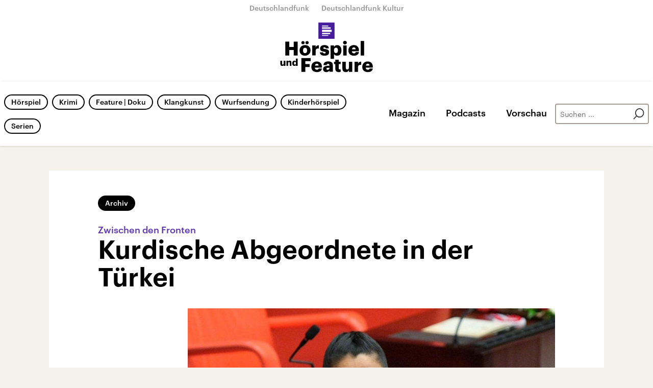

--- FILE ---
content_type: text/html;charset=UTF-8
request_url: https://www.hoerspielundfeature.de/zwischen-den-fronten-kurdische-abgeordnete-in-der-tuerkei-100.html
body_size: 22206
content:
<!doctype html>
<html lang="de">

  <head prefix="og: http://ogp.me/ns#">
    <script class="js-client-queries" data-json="{&quot;key&quot;:&quot;b3e842e3473bfd0e27d3ec2a3d3ade0b&quot;,&quot;value&quot;:{&quot;__typename&quot;:&quot;Teaser&quot;,&quot;sophoraId&quot;:&quot;zwischen-den-fronten-kurdische-abgeordnete-in-der-tuerkei-100&quot;,&quot;sophoraExternalId&quot;:&quot;PAPAYA_ARTICLE_376892&quot;,&quot;title&quot;:&quot;Kurdische Abgeordnete in der Türkei&quot;,&quot;author&quot;:&quot;Von Michael Enger&quot;,&quot;teaserHeadline&quot;:&quot;Zwischen den Fronten&quot;,&quot;teaserHeadlineShort&quot;:null,&quot;seoTitle&quot;:null,&quot;seoTeaserText&quot;:null,&quot;hideForExternalSearch&quot;:null,&quot;catchLine&quot;:null,&quot;teasertext&quot;:&quot;In der Türkei wurde die Immunität von mehr als einem Viertel der Parlamentsabgeordneten aufgehoben. Staatspräsident Erdogan möchte vor allem die Vertreter der kurdischen HDP aus dem Parlament drängen. Unter ihnen sind auch drei Abgeordnete, die aus Deutschland stammen. &quot;,&quot;date&quot;:&quot;2017-02-07T19:15:00.000+01:00&quot;,&quot;firstPublicationDate&quot;:&quot;2020-01-28T09:30:19.579+01:00&quot;,&quot;dateLocalizedFormatted&quot;:&quot;07.02.2017&quot;,&quot;path&quot;:&quot;https://www.hoerspielundfeature.de/zwischen-den-fronten-kurdische-abgeordnete-in-der-tuerkei-100.html&quot;,&quot;isExternalLink&quot;:false,&quot;pathPodcast&quot;:null,&quot;pathRss&quot;:null,&quot;pathArdpodcast&quot;:null,&quot;pathPlaylist&quot;:null,&quot;sameOrigin&quot;:&quot;horspiel_feature&quot;,&quot;pathSameOrigin&quot;:&quot;https://www.hoerspielundfeature.de/zwischen-den-fronten-kurdische-abgeordnete-in-der-tuerkei-100.html&quot;,&quot;primaryType&quot;:&quot;dradio-nt:page-article&quot;,&quot;contentType&quot;:&quot;article&quot;,&quot;articleSite&quot;:&quot;4f8db02a-35ae-4b78-9cd0-86b177726ec0&quot;,&quot;description&quot;:null,&quot;siteName&quot;:&quot;deutschlandfunk&quot;,&quot;tags&quot;:null,&quot;articleImage&quot;:{&quot;__typename&quot;:&quot;ImageReference&quot;,&quot;sophoraReferenceId&quot;:&quot;FILE_dcbc9fdc78e58315d1981ab2b867c707&quot;,&quot;overridingProperties&quot;:{&quot;__typename&quot;:&quot;Image&quot;,&quot;alt&quot;:&quot;Feleknas Uca im türkischen Parlament.&quot;,&quot;source&quot;:null,&quot;title&quot;:null,&quot;caption&quot;:&quot;Feleknas Uca, im Juni 2015 bei den Parlamentswahlen ins türkische Parlament eingezogen mit der pro-kurdischen HDP.&quot;}},&quot;mainAudio&quot;:{&quot;__typename&quot;:&quot;SophoraReference&quot;,&quot;sophoraReferenceId&quot;:null},&quot;contentLink&quot;:null,&quot;isArchive&quot;:true,&quot;topics&quot;:[],&quot;socialMediaTitle&quot;:null,&quot;socialMediaTeaserText&quot;:null,&quot;socialMediaImage&quot;:null}}"></script>
    <meta charSet="utf-8" />
    <meta http-equiv="Content-Type" content="text/html; charset=utf-8" />
    <meta http-equiv="Content-Script-Type" content="text/javascript" />
    <meta http-equiv="X-UA-Compatible" content="IE=Edge" />
    <meta name="viewport" content="width=device-width, initial-scale=1" />
    <meta name="robots" content="index, follow, noarchive, max-snippet:-1, max-image-preview:large, max-video-preview:-1" />
    <link rel="shortcut icon" type="image/x-icon" href="/static/img/horspiel_feature/icons/favicon.ico" />
    <link rel="icon" type="image/x-icon" href="/static/img/horspiel_feature/icons/favicon.ico" />
    <link rel="icon" type="image/png" href="/static/img/horspiel_feature/icons/favicon-32x32.png" />
    <link rel="apple-touch-icon" href="/static/img/horspiel_feature/icons/apple-touch-icon-60x60.png" />
    <link rel="apple-touch-icon" href="/static/img/horspiel_feature/icons/apple-touch-icon-57x57.png" sizes="57x57" />
    <link rel="apple-touch-icon" href="/static/img/horspiel_feature/icons/apple-touch-icon-60x60.png" sizes="60x60" />
    <link rel="apple-touch-icon" href="/static/img/horspiel_feature/icons/apple-touch-icon-72x72.png" sizes="72x72" />
    <link rel="apple-touch-icon" href="/static/img/horspiel_feature/icons/apple-touch-icon-76x76.png" sizes="76x76" />
    <link rel="apple-touch-icon" href="/static/img/horspiel_feature/icons/apple-touch-icon-114x114.png" sizes="114x114" />
    <link rel="apple-touch-icon" href="/static/img/horspiel_feature/icons/apple-touch-icon-120x120.png" sizes="120x120" />
    <link rel="apple-touch-icon" href="/static/img/horspiel_feature/icons/apple-touch-icon-128x128.png" sizes="128x128" />
    <link rel="apple-touch-icon" href="/static/img/horspiel_feature/icons/apple-touch-icon-144x144.png" sizes="144x144" />
    <link rel="apple-touch-icon" href="/static/img/horspiel_feature/icons/apple-touch-icon-152x152.png" sizes="152x152" />
    <link rel="apple-touch-icon" href="/static/img/horspiel_feature/icons/apple-touch-icon-180x180.png" sizes="180x180" />
    <link rel="icon" type="image/png" href="/static/img/horspiel_feature/icons/favicon-16x16.png" sizes="16x16" />
    <link rel="icon" type="image/png" href="/static/img/horspiel_feature/icons/favicon-32x32.png" sizes="32x32" />
    <link rel="icon" type="image/png" href="/static/img/horspiel_feature/icons/favicon-96x96.png" sizes="96x96" />
    <link rel="icon" type="image/png" href="/static/img/horspiel_feature/icons/favicon-160x160.png" sizes="160x160" />
    <link rel="icon" type="image/png" href="/static/img/horspiel_feature/icons/favicon-192x192.png" sizes="192x192" />
    <link rel="icon" type="image/png" href="/static/img/horspiel_feature/icons/favicon-196x196.png" sizes="196x196" />
    <link rel="stylesheet" media="screen, projection, print" type="text/css" href="/static/generated/horspiel_feature/styles.css" />
    <title>Zwischen den Fronten - Kurdische Abgeordnete in der Türkei</title>
    <meta name="description" content="In der Türkei wurde die Immunität von mehr als einem Viertel der Parlamentsabgeordneten aufgehoben. Staatspräsident Erdogan möchte vor allem die Vertreter der kurdischen HDP aus dem Parlament drängen. Unter ihnen sind auch drei Abgeordnete, die aus Deutschland stammen. " />
    <meta name="pub_date" content="2020-01-28T09:30:19.579+01:00" />
    <meta property="og:title" content="Zwischen den Fronten - Kurdische Abgeordnete in der Türkei" />
    <meta property="og:description" content="In der Türkei wurde die Immunität von mehr als einem Viertel der Parlamentsabgeordneten aufgehoben. Staatspräsident Erdogan möchte vor allem die Vertreter der kurdischen HDP aus dem Parlament drängen. Unter ihnen sind auch drei Abgeordnete, die aus Deutschland stammen. " />
    <meta property="og:type" content="article" />
    <meta property="og:locale" content="de_DE" />
    <meta property="og:site_name" content="Hörspielportal" />
    <meta property="og:url" content="https://www.hoerspielundfeature.de/zwischen-den-fronten-kurdische-abgeordnete-in-der-tuerkei-100.html" />
    <meta property="author" content="hoerspielundfeature.de" />
    <meta property="publisher" content="hoerspielundfeature.de" />
    <link id="page-url" rel="canonical" href="https://www.hoerspielundfeature.de/zwischen-den-fronten-kurdische-abgeordnete-in-der-tuerkei-100.html" />
    <script class="js-client-queries" data-json="{&quot;key&quot;:&quot;48841c38269f39eba2475f52b4278be6&quot;,&quot;value&quot;:&quot;VguszY&quot;}"></script>
    <link rel="shortlink" href="//dlf.de/VguszY" />
    <meta name="facebook-domain-verification" content="wmj1sngm68oqlhps0fpq5lg6m1ifq3" />
  </head>

  <body>
    <div id="main-app" class="no-js">
      <header class="b-header js-header js-header-debug-start"><!--/esi/hf-header-inner-->
        <ul class="b-header-brand-links ">
  <li class="brand-links-item"><a class="brand-link" href="https://www.deutschlandfunk.de/" title="Deutschlandfunk" target="_blank" rel="noopener noreferrer">Deutschlandfunk</a></li>
  <li class="brand-links-item"><a class="brand-link" href="https://www.deutschlandfunkkultur.de/" title="Deutschlandfunk Kultur" target="_blank" rel="noopener noreferrer">Deutschlandfunk Kultur</a></li>
</ul>
<div class="grid-container">
  <div class="header-logo-container"><a href="/" title="Hörspiel-und-Feature-Logo - zurück zur Startseite"><span class="header-logo"></span></a><button type="button" class="b-btn-text js-button header-btn-menu-toggle js-header-btn-menu-toggle" data-stop-propagation="false" data-prevent-default="true"></button></div>
</div>
<div class="header-navigation-container">
  <div class="grid-container">
    <nav class="b-navigation">
      <div class="navigation-area-links">
        <ul class="b-list-labels">
          <script class="js-client-queries" data-json="{&quot;key&quot;:&quot;16a3562ff4f6453bcef6bc9650b2de49&quot;,&quot;value&quot;:{&quot;data&quot;:{&quot;topics&quot;:[{&quot;__typename&quot;:&quot;Topic&quot;,&quot;overviewDocument&quot;:{&quot;__typename&quot;:&quot;SophoraReference&quot;,&quot;sophoraReferenceId&quot;:&quot;065ef997-9ba2-4c3e-a967-b4c140e351ce&quot;},&quot;title&quot;:&quot;Hörspiel&quot;},{&quot;__typename&quot;:&quot;Topic&quot;,&quot;overviewDocument&quot;:{&quot;__typename&quot;:&quot;SophoraReference&quot;,&quot;sophoraReferenceId&quot;:&quot;PAPAYA_BROADCAST_272&quot;},&quot;title&quot;:&quot;Krimi&quot;},{&quot;__typename&quot;:&quot;Topic&quot;,&quot;overviewDocument&quot;:{&quot;__typename&quot;:&quot;SophoraReference&quot;,&quot;sophoraReferenceId&quot;:&quot;ea422526-ab95-4900-80e2-ecfa58ece18b&quot;},&quot;title&quot;:&quot;Feature | Doku&quot;},{&quot;__typename&quot;:&quot;Topic&quot;,&quot;overviewDocument&quot;:{&quot;__typename&quot;:&quot;SophoraReference&quot;,&quot;sophoraReferenceId&quot;:&quot;04306c39-fc88-435c-a965-0ff5b993d4d9&quot;},&quot;title&quot;:&quot;Klangkunst&quot;},{&quot;__typename&quot;:&quot;Topic&quot;,&quot;overviewDocument&quot;:{&quot;__typename&quot;:&quot;SophoraReference&quot;,&quot;sophoraReferenceId&quot;:&quot;d4f35d86-55bc-463a-bd54-cca7dace3fd6&quot;},&quot;title&quot;:&quot;Wurfsendung&quot;},{&quot;__typename&quot;:&quot;Topic&quot;,&quot;overviewDocument&quot;:{&quot;__typename&quot;:&quot;SophoraReference&quot;,&quot;sophoraReferenceId&quot;:&quot;PAPAYA_PODCAST_3420_668&quot;},&quot;title&quot;:&quot;Kinderhörspiel&quot;},{&quot;__typename&quot;:&quot;Topic&quot;,&quot;overviewDocument&quot;:{&quot;__typename&quot;:&quot;SophoraReference&quot;,&quot;sophoraReferenceId&quot;:&quot;ad60bc4d-e776-4107-ac4f-720acb94cac0&quot;},&quot;title&quot;:&quot;Serien&quot;}]},&quot;loading&quot;:false}}"></script>
          <script class="js-client-queries" data-json="{&quot;key&quot;:&quot;2e59fa614c79366c803f1cb32039ef62&quot;,&quot;value&quot;:{&quot;__typename&quot;:&quot;Teaser&quot;,&quot;sophoraId&quot;:&quot;hf-hoerspiel-102&quot;,&quot;sophoraExternalId&quot;:&quot;065ef997-9ba2-4c3e-a967-b4c140e351ce&quot;,&quot;title&quot;:&quot;Hörspiel&quot;,&quot;author&quot;:null,&quot;teaserHeadline&quot;:null,&quot;teaserHeadlineShort&quot;:null,&quot;seoTitle&quot;:null,&quot;seoTeaserText&quot;:null,&quot;hideForExternalSearch&quot;:null,&quot;catchLine&quot;:null,&quot;teasertext&quot;:&quot;Klassiker der Literatur, spannende Dramen, unterhaltende Erzählungen und innovative Sound Art. Hier gibt es große Stories, starke Stimmen und feine Klänge – Hörspiele von Deutschlandfunk und Deutschlandfunk Kultur.&quot;,&quot;date&quot;:null,&quot;firstPublicationDate&quot;:&quot;2020-10-26T10:45:06.560+01:00&quot;,&quot;dateLocalizedFormatted&quot;:null,&quot;path&quot;:&quot;https://www.hoerspielundfeature.de/hf-hoerspiel-102.html&quot;,&quot;isExternalLink&quot;:false,&quot;pathPodcast&quot;:&quot;https://www.hoerspielundfeature.de/hf-hoerspiel-102.xml&quot;,&quot;pathRss&quot;:&quot;https://www.hoerspielundfeature.de/hf-hoerspiel-102.rss&quot;,&quot;pathArdpodcast&quot;:null,&quot;pathPlaylist&quot;:null,&quot;sameOrigin&quot;:&quot;horspiel_feature&quot;,&quot;pathSameOrigin&quot;:&quot;https://www.hoerspielundfeature.de/hf-hoerspiel-102.html&quot;,&quot;primaryType&quot;:&quot;dradio-nt:page-index&quot;,&quot;contentType&quot;:&quot;topic&quot;,&quot;articleSite&quot;:&quot;8b03297f-1f18-4708-9efa-38dd8e243cc2&quot;,&quot;description&quot;:null,&quot;siteName&quot;:&quot;hoerspiel-und-feature&quot;,&quot;tags&quot;:null,&quot;articleImage&quot;:null,&quot;mainAudio&quot;:{&quot;__typename&quot;:&quot;SophoraReference&quot;,&quot;sophoraReferenceId&quot;:null},&quot;contentLink&quot;:null,&quot;isArchive&quot;:false,&quot;topics&quot;:[],&quot;socialMediaTitle&quot;:null,&quot;socialMediaTeaserText&quot;:null,&quot;socialMediaImage&quot;:null}}"></script>
          <li class="list-labels-item"><a class="b-label  js-navi-link" href="https://www.hoerspielundfeature.de/hf-hoerspiel-102.html" title="Hörspiel">Hörspiel</a></li>
          <script class="js-client-queries" data-json="{&quot;key&quot;:&quot;1c67ff32f98a4a685b085c52d1e37e98&quot;,&quot;value&quot;:{&quot;__typename&quot;:&quot;Teaser&quot;,&quot;sophoraId&quot;:&quot;kriminalhoerspiel-100&quot;,&quot;sophoraExternalId&quot;:&quot;PAPAYA_BROADCAST_272&quot;,&quot;title&quot;:&quot;Kriminalhörspiel&quot;,&quot;author&quot;:null,&quot;teaserHeadline&quot;:&quot;Radiokunst&quot;,&quot;teaserHeadlineShort&quot;:null,&quot;seoTitle&quot;:null,&quot;seoTeaserText&quot;:null,&quot;hideForExternalSearch&quot;:&quot;false&quot;,&quot;catchLine&quot;:null,&quot;teasertext&quot;:&quot;Die ganze Welt des Krimis: Von Agatha Christie bis Donna Leon und Kommissar Sörensen. Spannende Originalhörspiele, internationale Bestseller, literarische Thriller, Komödien und Klassiker aus den Archiven. Jeden Montag ein neuer Krimi.&quot;,&quot;date&quot;:null,&quot;firstPublicationDate&quot;:&quot;2020-01-26T22:30:52.084+01:00&quot;,&quot;dateLocalizedFormatted&quot;:null,&quot;path&quot;:&quot;https://www.hoerspielundfeature.de/kriminalhoerspiel-100.html&quot;,&quot;isExternalLink&quot;:false,&quot;pathPodcast&quot;:null,&quot;pathRss&quot;:&quot;https://www.hoerspielundfeature.de/kriminalhoerspiel-100.rss&quot;,&quot;pathArdpodcast&quot;:null,&quot;pathPlaylist&quot;:&quot;https://www.hoerspielundfeature.de/musikliste?drsearch:series=kriminalhoerspiel-100&quot;,&quot;sameOrigin&quot;:&quot;horspiel_feature&quot;,&quot;pathSameOrigin&quot;:&quot;https://www.hoerspielundfeature.de/kriminalhoerspiel-100.html&quot;,&quot;primaryType&quot;:&quot;dradio-nt:page-series&quot;,&quot;contentType&quot;:null,&quot;articleSite&quot;:&quot;64df3047-eea5-411a-877c-c415f344a8e7&quot;,&quot;description&quot;:&quot;Die ganze Welt des Krimis: Von Agatha Christie bis Donna Leon und Kommissar Sörensen. Spannende Originalhörspiele, internationale Bestseller, literarische Thriller, Komödien und Klassiker aus den Archiven. Jeden Montag ein neuer Krimi.&quot;,&quot;siteName&quot;:&quot;deutschlandfunk-kultur&quot;,&quot;tags&quot;:null,&quot;articleImage&quot;:{&quot;__typename&quot;:&quot;ImageReference&quot;,&quot;sophoraReferenceId&quot;:&quot;c48a5112-34fd-48f3-ae0b-08529da8c74f&quot;,&quot;overridingProperties&quot;:{&quot;__typename&quot;:&quot;Image&quot;,&quot;alt&quot;:null,&quot;source&quot;:null,&quot;title&quot;:null,&quot;caption&quot;:null}},&quot;mainAudio&quot;:{&quot;__typename&quot;:&quot;SophoraReference&quot;,&quot;sophoraReferenceId&quot;:null},&quot;contentLink&quot;:null,&quot;isArchive&quot;:false,&quot;topics&quot;:[&quot;krimi&quot;,&quot;Hörspiel + Krimi&quot;],&quot;socialMediaTitle&quot;:null,&quot;socialMediaTeaserText&quot;:null,&quot;socialMediaImage&quot;:null}}"></script>
          <li class="list-labels-item"><a class="b-label  js-navi-link" href="https://www.hoerspielundfeature.de/kriminalhoerspiel-100.html" title="Krimi">Krimi</a></li>
          <script class="js-client-queries" data-json="{&quot;key&quot;:&quot;5c2efcf4767b8c56898a755153acc0d1&quot;,&quot;value&quot;:{&quot;__typename&quot;:&quot;Teaser&quot;,&quot;sophoraId&quot;:&quot;hf-feature-102&quot;,&quot;sophoraExternalId&quot;:&quot;ea422526-ab95-4900-80e2-ecfa58ece18b&quot;,&quot;title&quot;:&quot;Feature | Doku&quot;,&quot;author&quot;:null,&quot;teaserHeadline&quot;:null,&quot;teaserHeadlineShort&quot;:null,&quot;seoTitle&quot;:null,&quot;seoTeaserText&quot;:null,&quot;hideForExternalSearch&quot;:null,&quot;catchLine&quot;:null,&quot;teasertext&quot;:&quot;Der Dokumentarfilm im Radio: Features, Lang- und Kurz-Dokus, investigative Audio Stories und popkulturelle Reportagen. Das Leben in Nahaufnahme, erzählt aus unerwarteten Perspektiven. Aus den Programmen von Deutschlandfunk und Deutschlandfunk Kultur.&quot;,&quot;date&quot;:null,&quot;firstPublicationDate&quot;:&quot;2020-10-26T10:43:11.975+01:00&quot;,&quot;dateLocalizedFormatted&quot;:null,&quot;path&quot;:&quot;https://www.hoerspielundfeature.de/hf-feature-102.html&quot;,&quot;isExternalLink&quot;:false,&quot;pathPodcast&quot;:&quot;https://www.hoerspielundfeature.de/hf-feature-102.xml&quot;,&quot;pathRss&quot;:&quot;https://www.hoerspielundfeature.de/hf-feature-102.rss&quot;,&quot;pathArdpodcast&quot;:null,&quot;pathPlaylist&quot;:null,&quot;sameOrigin&quot;:&quot;horspiel_feature&quot;,&quot;pathSameOrigin&quot;:&quot;https://www.hoerspielundfeature.de/hf-feature-102.html&quot;,&quot;primaryType&quot;:&quot;dradio-nt:page-index&quot;,&quot;contentType&quot;:&quot;topic&quot;,&quot;articleSite&quot;:&quot;8b03297f-1f18-4708-9efa-38dd8e243cc2&quot;,&quot;description&quot;:null,&quot;siteName&quot;:&quot;hoerspiel-und-feature&quot;,&quot;tags&quot;:null,&quot;articleImage&quot;:null,&quot;mainAudio&quot;:{&quot;__typename&quot;:&quot;SophoraReference&quot;,&quot;sophoraReferenceId&quot;:null},&quot;contentLink&quot;:null,&quot;isArchive&quot;:false,&quot;topics&quot;:[],&quot;socialMediaTitle&quot;:null,&quot;socialMediaTeaserText&quot;:null,&quot;socialMediaImage&quot;:null}}"></script>
          <li class="list-labels-item"><a class="b-label  js-navi-link" href="https://www.hoerspielundfeature.de/hf-feature-102.html" title="Feature | Doku">Feature | Doku</a></li>
          <script class="js-client-queries" data-json="{&quot;key&quot;:&quot;94bd071d02cf89648bd04076421dd575&quot;,&quot;value&quot;:{&quot;__typename&quot;:&quot;Teaser&quot;,&quot;sophoraId&quot;:&quot;hf-klangkunst-102&quot;,&quot;sophoraExternalId&quot;:&quot;04306c39-fc88-435c-a965-0ff5b993d4d9&quot;,&quot;title&quot;:&quot;Klangkunst&quot;,&quot;author&quot;:null,&quot;teaserHeadline&quot;:null,&quot;teaserHeadlineShort&quot;:null,&quot;seoTitle&quot;:null,&quot;seoTeaserText&quot;:null,&quot;hideForExternalSearch&quot;:null,&quot;catchLine&quot;:null,&quot;teasertext&quot;:&quot;Kunst für die Ohren: Klanglandschaften, konkrete Poesie, musique concrète, electronica, sound art, ars acustica, field recording und vieles mehr. In der Klangkunst feiern wir die Vielfalt von Klangkulturen aus aller Welt an der Grenzlinie zwischen Literatur, Klang, Geräusch und Musik.&quot;,&quot;date&quot;:null,&quot;firstPublicationDate&quot;:&quot;2020-10-26T10:46:36.790+01:00&quot;,&quot;dateLocalizedFormatted&quot;:null,&quot;path&quot;:&quot;https://www.hoerspielundfeature.de/hf-klangkunst-102.html&quot;,&quot;isExternalLink&quot;:false,&quot;pathPodcast&quot;:&quot;https://www.hoerspielundfeature.de/hf-klangkunst-102.xml&quot;,&quot;pathRss&quot;:&quot;https://www.hoerspielundfeature.de/hf-klangkunst-102.rss&quot;,&quot;pathArdpodcast&quot;:null,&quot;pathPlaylist&quot;:null,&quot;sameOrigin&quot;:&quot;horspiel_feature&quot;,&quot;pathSameOrigin&quot;:&quot;https://www.hoerspielundfeature.de/hf-klangkunst-102.html&quot;,&quot;primaryType&quot;:&quot;dradio-nt:page-index&quot;,&quot;contentType&quot;:&quot;topic&quot;,&quot;articleSite&quot;:&quot;8b03297f-1f18-4708-9efa-38dd8e243cc2&quot;,&quot;description&quot;:null,&quot;siteName&quot;:&quot;hoerspiel-und-feature&quot;,&quot;tags&quot;:null,&quot;articleImage&quot;:null,&quot;mainAudio&quot;:{&quot;__typename&quot;:&quot;SophoraReference&quot;,&quot;sophoraReferenceId&quot;:null},&quot;contentLink&quot;:null,&quot;isArchive&quot;:false,&quot;topics&quot;:[],&quot;socialMediaTitle&quot;:null,&quot;socialMediaTeaserText&quot;:null,&quot;socialMediaImage&quot;:null}}"></script>
          <li class="list-labels-item"><a class="b-label  js-navi-link" href="https://www.hoerspielundfeature.de/hf-klangkunst-102.html" title="Klangkunst">Klangkunst</a></li>
          <script class="js-client-queries" data-json="{&quot;key&quot;:&quot;05a2dfc1cbc299d069ed553651ddc70c&quot;,&quot;value&quot;:{&quot;__typename&quot;:&quot;Teaser&quot;,&quot;sophoraId&quot;:&quot;hf-wurfsendung-100&quot;,&quot;sophoraExternalId&quot;:&quot;d4f35d86-55bc-463a-bd54-cca7dace3fd6&quot;,&quot;title&quot;:&quot;Wurfsendung&quot;,&quot;author&quot;:null,&quot;teaserHeadline&quot;:null,&quot;teaserHeadlineShort&quot;:null,&quot;seoTitle&quot;:null,&quot;seoTeaserText&quot;:null,&quot;hideForExternalSearch&quot;:&quot;false&quot;,&quot;catchLine&quot;:null,&quot;teasertext&quot;:&quot;20 Jahre lang war sie das kürzeste Hörspielformat der Welt: Bis April 2024 wurde die Wurfsendung mehrmals täglich ins Programm von Deutschlandfunk Kultur gestreut. Sie warb für abwegige Gedanken, neue Wahrnehmungen und intelligenten Humor. Das Archiv der Wurfsendung ist weiterhin hier zu hören.&quot;,&quot;date&quot;:null,&quot;firstPublicationDate&quot;:&quot;2020-10-26T10:48:02.357+01:00&quot;,&quot;dateLocalizedFormatted&quot;:null,&quot;path&quot;:&quot;https://www.hoerspielundfeature.de/hf-wurfsendung-100.html&quot;,&quot;isExternalLink&quot;:false,&quot;pathPodcast&quot;:&quot;https://www.hoerspielundfeature.de/hf-wurfsendung-100.xml&quot;,&quot;pathRss&quot;:&quot;https://www.hoerspielundfeature.de/hf-wurfsendung-100.rss&quot;,&quot;pathArdpodcast&quot;:null,&quot;pathPlaylist&quot;:null,&quot;sameOrigin&quot;:&quot;horspiel_feature&quot;,&quot;pathSameOrigin&quot;:&quot;https://www.hoerspielundfeature.de/hf-wurfsendung-100.html&quot;,&quot;primaryType&quot;:&quot;dradio-nt:page-index&quot;,&quot;contentType&quot;:&quot;news&quot;,&quot;articleSite&quot;:&quot;8b03297f-1f18-4708-9efa-38dd8e243cc2&quot;,&quot;description&quot;:null,&quot;siteName&quot;:&quot;hoerspiel-und-feature&quot;,&quot;tags&quot;:null,&quot;articleImage&quot;:{&quot;__typename&quot;:&quot;ImageReference&quot;,&quot;sophoraReferenceId&quot;:&quot;eb4c78bc-57a1-4b48-b804-30262b20dd92&quot;,&quot;overridingProperties&quot;:{&quot;__typename&quot;:&quot;Image&quot;,&quot;alt&quot;:null,&quot;source&quot;:null,&quot;title&quot;:null,&quot;caption&quot;:null}},&quot;mainAudio&quot;:{&quot;__typename&quot;:&quot;SophoraReference&quot;,&quot;sophoraReferenceId&quot;:null},&quot;contentLink&quot;:null,&quot;isArchive&quot;:false,&quot;topics&quot;:[],&quot;socialMediaTitle&quot;:null,&quot;socialMediaTeaserText&quot;:null,&quot;socialMediaImage&quot;:null}}"></script>
          <li class="list-labels-item"><a class="b-label  js-navi-link" href="https://www.hoerspielundfeature.de/hf-wurfsendung-100.html" title="Wurfsendung">Wurfsendung</a></li>
          <script class="js-client-queries" data-json="{&quot;key&quot;:&quot;fa90afd9ea32f6dc70b56dc83310eaa0&quot;,&quot;value&quot;:{&quot;__typename&quot;:&quot;Teaser&quot;,&quot;sophoraId&quot;:&quot;kinderhoerspiel-118&quot;,&quot;sophoraExternalId&quot;:&quot;PAPAYA_PODCAST_3420_668&quot;,&quot;title&quot;:&quot;Kakadu – Das Kinderhörspiel&quot;,&quot;author&quot;:null,&quot;teaserHeadline&quot;:&quot;Kakadu&quot;,&quot;teaserHeadlineShort&quot;:null,&quot;seoTitle&quot;:null,&quot;seoTeaserText&quot;:null,&quot;hideForExternalSearch&quot;:null,&quot;catchLine&quot;:null,&quot;teasertext&quot;:&quot;Im Kinderhörspiel von Deutschlandfunk Kultur werden Geschichten lebendig. In unseren Hörspielstudios zaubern wir die unterschiedlichsten Welten herbei: einen Elfenwald, die Tiefsee oder eine Mäusehöhle. Und all das nur durch Musik, Geräusche und die Spielfreude der Schauspieler und der vielen begabten Kinder. Unsere Geschichten eignen sich meist für Hörer ab 7 Jahren. &quot;,&quot;date&quot;:null,&quot;firstPublicationDate&quot;:&quot;2020-05-16T09:35:09.280+02:00&quot;,&quot;dateLocalizedFormatted&quot;:null,&quot;path&quot;:&quot;https://www.kakadu.de/kinderhoerspiel-118.html&quot;,&quot;isExternalLink&quot;:false,&quot;pathPodcast&quot;:&quot;https://www.kakadu.de/kinderhoerspiel-118.xml&quot;,&quot;pathRss&quot;:&quot;https://www.kakadu.de/kinderhoerspiel-118.rss&quot;,&quot;pathArdpodcast&quot;:&quot;https://feeds.deutschlandradio.de/kinderhoerspiel-118.ardpodcast&quot;,&quot;pathPlaylist&quot;:null,&quot;sameOrigin&quot;:&quot;horspiel_feature&quot;,&quot;pathSameOrigin&quot;:&quot;https://www.hoerspielundfeature.de/kinderhoerspiel-118.html&quot;,&quot;primaryType&quot;:&quot;dradio-nt:page-podcast&quot;,&quot;contentType&quot;:null,&quot;articleSite&quot;:&quot;64df3047-eea5-411a-877c-c415f344a8e7&quot;,&quot;description&quot;:&quot;Im Kinderhörspiel von Deutschlandfunk Kultur werden Geschichten lebendig. In unseren Hörspielstudios zaubern wir die unterschiedlichsten Welten herbei: einen Elfenwald, die Tiefsee oder eine Mäusehöhle. Und all das nur durch Musik, Geräusche und die Spielfreude der Schauspieler und der vielen begabten Kinder. Unsere Geschichten eignen sich meist für Hörer ab 7 Jahren. &quot;,&quot;siteName&quot;:&quot;deutschlandfunk-kultur&quot;,&quot;tags&quot;:null,&quot;articleImage&quot;:{&quot;__typename&quot;:&quot;ImageReference&quot;,&quot;sophoraReferenceId&quot;:&quot;FILE_9ac926df16c242d33aa4876fd8be2676&quot;,&quot;overridingProperties&quot;:{&quot;__typename&quot;:&quot;Image&quot;,&quot;alt&quot;:null,&quot;source&quot;:null,&quot;title&quot;:null,&quot;caption&quot;:null}},&quot;mainAudio&quot;:{&quot;__typename&quot;:&quot;SophoraReference&quot;,&quot;sophoraReferenceId&quot;:null},&quot;contentLink&quot;:null,&quot;isArchive&quot;:false,&quot;topics&quot;:[&quot;Für Kinder&quot;],&quot;socialMediaTitle&quot;:null,&quot;socialMediaTeaserText&quot;:null,&quot;socialMediaImage&quot;:null}}"></script>
          <li class="list-labels-item"><a class="b-label  js-navi-link" href="https://www.kakadu.de/kinderhoerspiel-118.html" title="Kinderhörspiel">Kinderhörspiel</a></li>
          <script class="js-client-queries" data-json="{&quot;key&quot;:&quot;abd3990c4a8949ffe7356f207c0e1fed&quot;,&quot;value&quot;:{&quot;__typename&quot;:&quot;Teaser&quot;,&quot;sophoraId&quot;:&quot;hoerspiel-und-feature-serie-100&quot;,&quot;sophoraExternalId&quot;:&quot;ad60bc4d-e776-4107-ac4f-720acb94cac0&quot;,&quot;title&quot;:&quot;Serien&quot;,&quot;author&quot;:null,&quot;teaserHeadline&quot;:null,&quot;teaserHeadlineShort&quot;:null,&quot;seoTitle&quot;:null,&quot;seoTeaserText&quot;:null,&quot;hideForExternalSearch&quot;:&quot;false&quot;,&quot;catchLine&quot;:null,&quot;teasertext&quot;:&quot;Hören in Serie: An dieser Stelle gibt es die besten Geschichten in mehreren Teilen von Deutschlandfunk und Deutschlandfunk Kultur. Ob dokumentarisches Feature, spannender Krimi, Hörspiel-Klassiker – Wiederholungstäter kommen hier voll auf ihre Kosten.&quot;,&quot;date&quot;:null,&quot;firstPublicationDate&quot;:&quot;2021-11-08T11:31:34.500+01:00&quot;,&quot;dateLocalizedFormatted&quot;:null,&quot;path&quot;:&quot;https://www.hoerspielundfeature.de/hoerspiel-und-feature-serie-100.html&quot;,&quot;isExternalLink&quot;:false,&quot;pathPodcast&quot;:&quot;https://www.hoerspielundfeature.de/hoerspiel-und-feature-serie-100.xml&quot;,&quot;pathRss&quot;:&quot;https://www.hoerspielundfeature.de/hoerspiel-und-feature-serie-100.rss&quot;,&quot;pathArdpodcast&quot;:null,&quot;pathPlaylist&quot;:null,&quot;sameOrigin&quot;:&quot;horspiel_feature&quot;,&quot;pathSameOrigin&quot;:&quot;https://www.hoerspielundfeature.de/hoerspiel-und-feature-serie-100.html&quot;,&quot;primaryType&quot;:&quot;dradio-nt:page-index&quot;,&quot;contentType&quot;:&quot;audioLibraryTopicRibbon&quot;,&quot;articleSite&quot;:&quot;8b03297f-1f18-4708-9efa-38dd8e243cc2&quot;,&quot;description&quot;:null,&quot;siteName&quot;:&quot;hoerspiel-und-feature&quot;,&quot;tags&quot;:null,&quot;articleImage&quot;:{&quot;__typename&quot;:&quot;ImageReference&quot;,&quot;sophoraReferenceId&quot;:&quot;c907214b-3792-43e7-b748-e8ef13fdbe86&quot;,&quot;overridingProperties&quot;:{&quot;__typename&quot;:&quot;Image&quot;,&quot;alt&quot;:null,&quot;source&quot;:null,&quot;title&quot;:null,&quot;caption&quot;:null}},&quot;mainAudio&quot;:{&quot;__typename&quot;:&quot;SophoraReference&quot;,&quot;sophoraReferenceId&quot;:null},&quot;contentLink&quot;:null,&quot;isArchive&quot;:false,&quot;topics&quot;:[],&quot;socialMediaTitle&quot;:null,&quot;socialMediaTeaserText&quot;:null,&quot;socialMediaImage&quot;:null}}"></script>
          <li class="list-labels-item"><a class="b-label  js-navi-link" href="https://www.hoerspielundfeature.de/hoerspiel-und-feature-serie-100.html" title="Serien">Serien</a></li>
        </ul>
        <ul class="navigation-link-list">
          <script class="js-client-queries" data-json="{&quot;key&quot;:&quot;82c180e21118650cc71def3d6b7e78fd&quot;,&quot;value&quot;:{&quot;__typename&quot;:&quot;SiteMainNavigation&quot;,&quot;items&quot;:[{&quot;__typename&quot;:&quot;TeaserReference&quot;,&quot;sophoraReferenceId&quot;:&quot;e9a6657f-a6f3-4bc1-8265-0419a576eb9c&quot;,&quot;overridingProperties&quot;:{&quot;__typename&quot;:&quot;Teaser&quot;,&quot;title&quot;:&quot;Magazin&quot;}},{&quot;__typename&quot;:&quot;TeaserReference&quot;,&quot;sophoraReferenceId&quot;:&quot;82340759-ef29-4db7-8d8f-c8a96d88b551&quot;,&quot;overridingProperties&quot;:{&quot;__typename&quot;:&quot;Teaser&quot;,&quot;title&quot;:&quot;Podcasts&quot;}},{&quot;__typename&quot;:&quot;TeaserReference&quot;,&quot;sophoraReferenceId&quot;:&quot;655b6a57-ce5a-412a-ab6a-8b34f18d673a&quot;,&quot;overridingProperties&quot;:{&quot;__typename&quot;:&quot;Teaser&quot;,&quot;title&quot;:&quot;Vorschau&quot;}}]}}"></script>
          <script class="js-client-queries" data-json="{&quot;key&quot;:&quot;a9be2515d9007faa238fd14ad6524b35&quot;,&quot;value&quot;:{&quot;__typename&quot;:&quot;Teaser&quot;,&quot;sophoraId&quot;:&quot;hf-magazin-100&quot;,&quot;sophoraExternalId&quot;:&quot;e9a6657f-a6f3-4bc1-8265-0419a576eb9c&quot;,&quot;title&quot;:&quot;Magazin&quot;,&quot;author&quot;:null,&quot;teaserHeadline&quot;:null,&quot;teaserHeadlineShort&quot;:null,&quot;seoTitle&quot;:null,&quot;seoTeaserText&quot;:null,&quot;hideForExternalSearch&quot;:null,&quot;catchLine&quot;:null,&quot;teasertext&quot;:&quot;Im Radiokunst-Magazin von Deutschlandfunk und Deutschlandfunk Kultur blicken wir hinter die Kulissen von Hörspiel und Feature. Interviews, Portraits, Werkstattberichte &amp; Hintergründiges. Zum Hören und Lesen.&quot;,&quot;date&quot;:null,&quot;firstPublicationDate&quot;:&quot;2021-04-29T14:20:59.942+02:00&quot;,&quot;dateLocalizedFormatted&quot;:null,&quot;path&quot;:&quot;https://www.hoerspielundfeature.de/magazin&quot;,&quot;isExternalLink&quot;:false,&quot;pathPodcast&quot;:&quot;https://www.hoerspielundfeature.de/magazin&quot;,&quot;pathRss&quot;:&quot;https://www.hoerspielundfeature.de/magazin&quot;,&quot;pathArdpodcast&quot;:null,&quot;pathPlaylist&quot;:null,&quot;sameOrigin&quot;:&quot;horspiel_feature&quot;,&quot;pathSameOrigin&quot;:&quot;https://www.hoerspielundfeature.de/magazin&quot;,&quot;primaryType&quot;:&quot;dradio-nt:page-index&quot;,&quot;contentType&quot;:&quot;topic&quot;,&quot;articleSite&quot;:&quot;8b03297f-1f18-4708-9efa-38dd8e243cc2&quot;,&quot;description&quot;:null,&quot;siteName&quot;:&quot;hoerspiel-und-feature&quot;,&quot;tags&quot;:null,&quot;articleImage&quot;:{&quot;__typename&quot;:&quot;ImageReference&quot;,&quot;sophoraReferenceId&quot;:&quot;FILE_1799a24dcd63956ca81040caa4861455&quot;,&quot;overridingProperties&quot;:{&quot;__typename&quot;:&quot;Image&quot;,&quot;alt&quot;:null,&quot;source&quot;:null,&quot;title&quot;:null,&quot;caption&quot;:null}},&quot;mainAudio&quot;:{&quot;__typename&quot;:&quot;SophoraReference&quot;,&quot;sophoraReferenceId&quot;:null},&quot;contentLink&quot;:null,&quot;isArchive&quot;:false,&quot;topics&quot;:[],&quot;socialMediaTitle&quot;:null,&quot;socialMediaTeaserText&quot;:null,&quot;socialMediaImage&quot;:null}}"></script>
          <li class="navigation-link-item"><a href="https://www.hoerspielundfeature.de/magazin" title="Magazin" class="navigation-link js-navi-link">Magazin</a></li>
          <script class="js-client-queries" data-json="{&quot;key&quot;:&quot;ff55e35a85923c79f359711cd9e6ae33&quot;,&quot;value&quot;:{&quot;__typename&quot;:&quot;Teaser&quot;,&quot;sophoraId&quot;:&quot;navigation-podcasts-102&quot;,&quot;sophoraExternalId&quot;:&quot;82340759-ef29-4db7-8d8f-c8a96d88b551&quot;,&quot;title&quot;:&quot;Podcasts&quot;,&quot;author&quot;:null,&quot;teaserHeadline&quot;:null,&quot;teaserHeadlineShort&quot;:null,&quot;seoTitle&quot;:null,&quot;seoTeaserText&quot;:null,&quot;hideForExternalSearch&quot;:&quot;false&quot;,&quot;catchLine&quot;:null,&quot;teasertext&quot;:null,&quot;date&quot;:null,&quot;firstPublicationDate&quot;:&quot;2020-03-27T16:49:29.764+01:00&quot;,&quot;dateLocalizedFormatted&quot;:null,&quot;path&quot;:&quot;https://www.hoerspielundfeature.de/podcasts&quot;,&quot;isExternalLink&quot;:false,&quot;pathPodcast&quot;:&quot;https://www.hoerspielundfeature.de/podcasts&quot;,&quot;pathRss&quot;:&quot;https://www.hoerspielundfeature.de/podcasts&quot;,&quot;pathArdpodcast&quot;:null,&quot;pathPlaylist&quot;:null,&quot;sameOrigin&quot;:&quot;horspiel_feature&quot;,&quot;pathSameOrigin&quot;:&quot;https://www.hoerspielundfeature.de/podcasts&quot;,&quot;primaryType&quot;:&quot;dradio-nt:page-index&quot;,&quot;contentType&quot;:null,&quot;articleSite&quot;:&quot;8b03297f-1f18-4708-9efa-38dd8e243cc2&quot;,&quot;description&quot;:null,&quot;siteName&quot;:&quot;hoerspiel-und-feature&quot;,&quot;tags&quot;:null,&quot;articleImage&quot;:null,&quot;mainAudio&quot;:{&quot;__typename&quot;:&quot;SophoraReference&quot;,&quot;sophoraReferenceId&quot;:null},&quot;contentLink&quot;:null,&quot;isArchive&quot;:false,&quot;topics&quot;:[],&quot;socialMediaTitle&quot;:null,&quot;socialMediaTeaserText&quot;:null,&quot;socialMediaImage&quot;:null}}"></script>
          <li class="navigation-link-item"><a href="https://www.hoerspielundfeature.de/podcasts" title="Podcasts" class="navigation-link js-navi-link">Podcasts</a></li>
          <script class="js-client-queries" data-json="{&quot;key&quot;:&quot;6ef7ba5fabb95f9018bec82ae3d3db72&quot;,&quot;value&quot;:{&quot;__typename&quot;:&quot;Teaser&quot;,&quot;sophoraId&quot;:&quot;navigation-programm-100&quot;,&quot;sophoraExternalId&quot;:&quot;655b6a57-ce5a-412a-ab6a-8b34f18d673a&quot;,&quot;title&quot;:&quot;Vorschau&quot;,&quot;author&quot;:null,&quot;teaserHeadline&quot;:null,&quot;teaserHeadlineShort&quot;:null,&quot;seoTitle&quot;:null,&quot;seoTeaserText&quot;:null,&quot;hideForExternalSearch&quot;:null,&quot;catchLine&quot;:null,&quot;teasertext&quot;:null,&quot;date&quot;:null,&quot;firstPublicationDate&quot;:&quot;2020-03-27T16:49:06.439+01:00&quot;,&quot;dateLocalizedFormatted&quot;:null,&quot;path&quot;:&quot;https://www.hoerspielundfeature.de/programm&quot;,&quot;isExternalLink&quot;:false,&quot;pathPodcast&quot;:&quot;https://www.hoerspielundfeature.de/programm&quot;,&quot;pathRss&quot;:&quot;https://www.hoerspielundfeature.de/programm&quot;,&quot;pathArdpodcast&quot;:null,&quot;pathPlaylist&quot;:null,&quot;sameOrigin&quot;:&quot;horspiel_feature&quot;,&quot;pathSameOrigin&quot;:&quot;https://www.hoerspielundfeature.de/programm&quot;,&quot;primaryType&quot;:&quot;dradio-nt:page-index&quot;,&quot;contentType&quot;:null,&quot;articleSite&quot;:&quot;8b03297f-1f18-4708-9efa-38dd8e243cc2&quot;,&quot;description&quot;:null,&quot;siteName&quot;:&quot;hoerspiel-und-feature&quot;,&quot;tags&quot;:null,&quot;articleImage&quot;:null,&quot;mainAudio&quot;:{&quot;__typename&quot;:&quot;SophoraReference&quot;,&quot;sophoraReferenceId&quot;:null},&quot;contentLink&quot;:null,&quot;isArchive&quot;:false,&quot;topics&quot;:[],&quot;socialMediaTitle&quot;:null,&quot;socialMediaTeaserText&quot;:null,&quot;socialMediaImage&quot;:null}}"></script>
          <li class="navigation-link-item"><a href="https://www.hoerspielundfeature.de/programm" title="Vorschau" class="navigation-link js-navi-link">Vorschau</a></li>
        </ul>
      </div>
      <div class="navigation-area-search">
        <div class="js-search" data-json="{&quot;inputPlaceholder&quot;:&quot;Suchen ...&quot;,&quot;datesRangeFallback&quot;:&quot;&quot;}">
          <script class="js-client-queries" data-json="{&quot;key&quot;:&quot;f71cd47a414958e9ed1cb2ea6c1b2367&quot;,&quot;value&quot;:{&quot;data&quot;:{&quot;siteAudiothek&quot;:{&quot;__typename&quot;:&quot;SiteAudiothek&quot;,&quot;pathSameOrigin&quot;:&quot;/suche&quot;}},&quot;loading&quot;:false}}"></script>
          <form class="b-search" id="search-form" action="/suche" method="GET" target="_top"><input type="text" class="search-input" name="drsearch:searchText" placeholder="Suchen ..." />
            <script class="js-client-queries" data-json="{&quot;key&quot;:&quot;9d770668f0357cc41f8efeaf5aa8f15e&quot;,&quot;value&quot;:{&quot;__typename&quot;:&quot;Site&quot;,&quot;site&quot;:&quot;horspiel_feature&quot;,&quot;siteUuid&quot;:&quot;8b03297f-1f18-4708-9efa-38dd8e243cc2&quot;}}"></script><input type="hidden" name="drsearch:stations" value="8b03297f-1f18-4708-9efa-38dd8e243cc2" /><button class="search-submit" type="submit" title="Suche starten"><svg xmlns="http://www.w3.org/2000/svg" x="0" y="0" enable-background="new 0 0 15 15" version="1.1" viewBox="0 0 15 15" width="15" height="15" xml:space="preserve">
                <path d="M14.9,13l-4-4c1.7-2.8,0.9-6.4-1.8-8.2S2.7,0,1,2.8c-1.7,2.8-0.9,6.4,1.8,8.2C4.7,12.1,7.1,12.1,9,11 l4,4L14.9,13z M2.3,5.9c0-2,1.7-3.7,3.7-3.7c2,0,3.7,1.7,3.7,3.7C9.7,8,8,9.6,6,9.6l0,0C3.9,9.6,2.3,8,2.3,5.9z"></path>
              </svg></button>
          </form>
        </div>
      </div>
    </nav>
  </div>
</div>
        <div id="seamless-transition-container-inner" data-page="{&quot;title&quot;:&quot;Zwischen den Fronten - Kurdische Abgeordnete in der Türkei&quot;,&quot;path&quot;:&quot;www.hoerspielundfeature.de/zwischen-den-fronten-kurdische-abgeordnete-in-der-tuerkei-100.html&quot;,&quot;tracking&quot;:{&quot;page&quot;:&quot;Zwischen den Fronten - Kurdische Abgeordnete in der Türkei&quot;,&quot;page_chapter1&quot;:&quot;Beiträge&quot;,&quot;page_chapter2&quot;:&quot;Feature&quot;,&quot;site_level2&quot;:&quot;1&quot;,&quot;update_date&quot;:&quot;202601162154&quot;}}"></div>
      </header>
      <main class="main">
        <script class="js-client-queries" data-json="{&quot;key&quot;:&quot;96ba971723a5d57cfee3ce61563b205a&quot;,&quot;value&quot;:{&quot;__typename&quot;:&quot;Article&quot;,&quot;pageType&quot;:&quot;article&quot;,&quot;contentType&quot;:&quot;article&quot;,&quot;sophoraId&quot;:&quot;zwischen-den-fronten-kurdische-abgeordnete-in-der-tuerkei-100&quot;,&quot;sophoraExternalId&quot;:&quot;PAPAYA_ARTICLE_376892&quot;,&quot;articleTitle&quot;:&quot;Kurdische Abgeordnete in der Türkei&quot;,&quot;articleKicker&quot;:&quot;Zwischen den Fronten&quot;,&quot;broadcastDateTime&quot;:&quot;2017-02-07T19:15:00.000+01:00&quot;,&quot;articlePublicationDate&quot;:&quot;1486491300000&quot;,&quot;articlePublicationDateLocalized&quot;:&quot;07.02.2017&quot;,&quot;articleAuthor&quot;:&quot;Von Michael Enger&quot;,&quot;articleLeader&quot;:&quot;In der Türkei wurde die Immunität von mehr als einem Viertel der Parlamentsabgeordneten aufgehoben. Staatspräsident Erdogan möchte vor allem die Vertreter der kurdischen HDP aus dem Parlament drängen. Unter ihnen sind auch drei Abgeordnete, die aus Deutschland stammen. &quot;,&quot;topics&quot;:[],&quot;structureNodeSite&quot;:&quot;4f8db02a-35ae-4b78-9cd0-86b177726ec0&quot;,&quot;isArchive&quot;:true,&quot;articleNewsSource&quot;:null,&quot;mainAudio&quot;:{&quot;__typename&quot;:&quot;SophoraReference&quot;,&quot;sophoraReferenceId&quot;:null},&quot;eventstream&quot;:{&quot;__typename&quot;:&quot;StreamReference&quot;,&quot;sophoraReferenceId&quot;:null,&quot;overridingProperties&quot;:null},&quot;articleImage&quot;:{&quot;__typename&quot;:&quot;ImageReference&quot;,&quot;sophoraReferenceId&quot;:&quot;FILE_dcbc9fdc78e58315d1981ab2b867c707&quot;,&quot;overridingProperties&quot;:{&quot;__typename&quot;:&quot;Image&quot;,&quot;alt&quot;:&quot;Feleknas Uca im türkischen Parlament.&quot;,&quot;source&quot;:null,&quot;title&quot;:null,&quot;caption&quot;:&quot;Feleknas Uca, im Juni 2015 bei den Parlamentswahlen ins türkische Parlament eingezogen mit der pro-kurdischen HDP.&quot;}},&quot;articleCopyText&quot;:[{&quot;__typename&quot;:&quot;ParagraphText&quot;,&quot;content&quot;:&quot;Ziya Pir, Ali Atalan und Feleknas Uca sind in türkisch-kurdischen Migrantenfamilien groß geworden. Sie hatten sich 2015 in der Türkei zur Wahl gestellt, um mitzuhelfen, eine friedliche Lösung in dem seit Jahrzehnten anhaltenden Kurdenkonflikt zu finden. Doch die neue Eskalation der Gewalt hat ihre guten Absichten überrollt. Es ist zu befürchten, dass die Aufhebung der Immunität nur ein erster Schritt ist bei der Strafverfolgung der demokratisch gewählten Kurdenvertreter.&quot;,&quot;audio&quot;:null,&quot;images&quot;:[],&quot;gallery&quot;:null},{&quot;__typename&quot;:&quot;ParagraphText&quot;,&quot;content&quot;:&quot;Das Feature möchte die drei Abgeordneten in den Wirren der politischen Ereignisse begleiten. Es fragt nach ihren Motiven, sich in der Türkei zur Wahl zu stellen, berichtet über die Folgen des wieder aufgeflammten Krieges in den Kurdengebieten und wirft auch ein Schlaglicht auf die Folgen des gescheiterten Militärputsches.&quot;,&quot;audio&quot;:null,&quot;images&quot;:[],&quot;gallery&quot;:null},{&quot;__typename&quot;:&quot;ParagraphText&quot;,&quot;content&quot;:&quot;Produktion: DLF/NDR/SWR 2017&quot;,&quot;audio&quot;:null,&quot;images&quot;:[],&quot;gallery&quot;:null}]}}"></script>
        <div class="b-section-article-head-area">
          <div class="section-article-head-area-box">
            <ul class="b-list-labels is-list-section-article-head-area">
              <li class="list-labels-item"><button class="b-label  is-active" type="button" title="Archiv">Archiv</button></li>
            </ul><span class="section-article-head-area-subtitle">Zwischen den Fronten</span>
            <h1 class="section-article-head-area-title">Kurdische Abgeordnete in der Türkei</h1>
            <script class="js-client-queries" data-json="{&quot;key&quot;:&quot;01f007768ee1d547d31f8f2add582bcb&quot;,&quot;value&quot;:{&quot;__typename&quot;:&quot;Image&quot;,&quot;src&quot;:&quot;https://bilder.deutschlandfunk.de/FI/LE/_d/cb/FILE_dcbc9fdc78e58315d1981ab2b867c707/59435108-jpg-100-1280x720.jpg&quot;,&quot;srcSet&quot;:[&quot;https://bilder.deutschlandfunk.de/FI/LE/_d/cb/FILE_dcbc9fdc78e58315d1981ab2b867c707/59435108-jpg-100-1280x720.jpg&quot;,&quot;https://bilder.deutschlandfunk.de/FI/LE/_d/cb/FILE_dcbc9fdc78e58315d1981ab2b867c707/59435108-jpg-100-768x432.jpg&quot;],&quot;caption&quot;:&quot;Feleknas Uca, im Juni 2015 bei den Parlamentswahlen ins türkische Parlament eingezogen mit der pro-kurdischen HDP.&quot;,&quot;alt&quot;:&quot;Feleknas Uca im türkischen Parlament.&quot;,&quot;source&quot;:&quot;picture alliance/dpa/Str&quot;,&quot;title&quot;:null,&quot;dimensions&quot;:{&quot;__typename&quot;:&quot;Dimension&quot;,&quot;width&quot;:&quot;1280&quot;,&quot;height&quot;:&quot;720&quot;},&quot;allDimensions&quot;:[{&quot;__typename&quot;:&quot;Dimension&quot;,&quot;width&quot;:&quot;1280&quot;,&quot;height&quot;:&quot;720&quot;},{&quot;__typename&quot;:&quot;Dimension&quot;,&quot;width&quot;:&quot;768&quot;,&quot;height&quot;:&quot;432&quot;}]}}"></script>
            <div class="b-main-image-area">
              <div class="main-image-area-inner">
                <div class="main-image-area-wrapper">
                  <div class="b-image u-aspect-ratio-small-16x9 u-aspect-ratio-medium-16x9 u-aspect-ratio-large-16x9 u-aspect-ratio-xlarge-16x9 u-aspect-ratio-xxlarge-16x9">
                    <div class="image-wrapper"><img loading="lazy" class="internal-image" title="Feleknas Uca im türkischen Parlament." alt="Feleknas Uca im türkischen Parlament." src="https://bilder.deutschlandfunk.de/FI/LE/_d/cb/FILE_dcbc9fdc78e58315d1981ab2b867c707/59435108-jpg-100-1280x720.jpg" srcSet="https://bilder.deutschlandfunk.de/FI/LE/_d/cb/FILE_dcbc9fdc78e58315d1981ab2b867c707/59435108-jpg-100-768x432.jpg 768w, https://bilder.deutschlandfunk.de/FI/LE/_d/cb/FILE_dcbc9fdc78e58315d1981ab2b867c707/59435108-jpg-100-1280x720.jpg 1280w" /></div>
                  </div>
                </div>
                <figcaption class="b-image-credits is-article">Feleknas Uca, im Juni 2015 bei den Parlamentswahlen ins türkische Parlament eingezogen mit der pro-kurdischen HDP.<!-- --> <!-- -->© picture alliance/dpa/Str</figcaption>
              </div>
            </div>
            <div class="section-article-head-area-details">
              <div class="article-header-meta"><span class="article-header-author">Von Michael Enger</span><span> | </span><span class="article-header-publication-date"><time dateTime="2017-02-07T19:15:00+01:00">07.02.2017</time></span></div>
            </div>
            <div class="section-article-head-area-actions">
              <script class="js-client-queries" data-json="{&quot;key&quot;:&quot;b3e842e3473bfd0e27d3ec2a3d3ade0b&quot;,&quot;value&quot;:{&quot;__typename&quot;:&quot;Teaser&quot;,&quot;sophoraId&quot;:&quot;zwischen-den-fronten-kurdische-abgeordnete-in-der-tuerkei-100&quot;,&quot;sophoraExternalId&quot;:&quot;PAPAYA_ARTICLE_376892&quot;,&quot;title&quot;:&quot;Kurdische Abgeordnete in der Türkei&quot;,&quot;author&quot;:&quot;Von Michael Enger&quot;,&quot;teaserHeadline&quot;:&quot;Zwischen den Fronten&quot;,&quot;teaserHeadlineShort&quot;:null,&quot;seoTitle&quot;:null,&quot;seoTeaserText&quot;:null,&quot;hideForExternalSearch&quot;:null,&quot;catchLine&quot;:null,&quot;teasertext&quot;:&quot;In der Türkei wurde die Immunität von mehr als einem Viertel der Parlamentsabgeordneten aufgehoben. Staatspräsident Erdogan möchte vor allem die Vertreter der kurdischen HDP aus dem Parlament drängen. Unter ihnen sind auch drei Abgeordnete, die aus Deutschland stammen. &quot;,&quot;date&quot;:&quot;2017-02-07T19:15:00.000+01:00&quot;,&quot;firstPublicationDate&quot;:&quot;2020-01-28T09:30:19.579+01:00&quot;,&quot;dateLocalizedFormatted&quot;:&quot;07.02.2017&quot;,&quot;path&quot;:&quot;https://www.hoerspielundfeature.de/zwischen-den-fronten-kurdische-abgeordnete-in-der-tuerkei-100.html&quot;,&quot;isExternalLink&quot;:false,&quot;pathPodcast&quot;:null,&quot;pathRss&quot;:null,&quot;pathArdpodcast&quot;:null,&quot;pathPlaylist&quot;:null,&quot;sameOrigin&quot;:&quot;horspiel_feature&quot;,&quot;pathSameOrigin&quot;:&quot;https://www.hoerspielundfeature.de/zwischen-den-fronten-kurdische-abgeordnete-in-der-tuerkei-100.html&quot;,&quot;primaryType&quot;:&quot;dradio-nt:page-article&quot;,&quot;contentType&quot;:&quot;article&quot;,&quot;articleSite&quot;:&quot;4f8db02a-35ae-4b78-9cd0-86b177726ec0&quot;,&quot;description&quot;:null,&quot;siteName&quot;:&quot;deutschlandfunk&quot;,&quot;tags&quot;:null,&quot;articleImage&quot;:{&quot;__typename&quot;:&quot;ImageReference&quot;,&quot;sophoraReferenceId&quot;:&quot;FILE_dcbc9fdc78e58315d1981ab2b867c707&quot;,&quot;overridingProperties&quot;:{&quot;__typename&quot;:&quot;Image&quot;,&quot;alt&quot;:&quot;Feleknas Uca im türkischen Parlament.&quot;,&quot;source&quot;:null,&quot;title&quot;:null,&quot;caption&quot;:&quot;Feleknas Uca, im Juni 2015 bei den Parlamentswahlen ins türkische Parlament eingezogen mit der pro-kurdischen HDP.&quot;}},&quot;mainAudio&quot;:{&quot;__typename&quot;:&quot;SophoraReference&quot;,&quot;sophoraReferenceId&quot;:null},&quot;contentLink&quot;:null,&quot;isArchive&quot;:true,&quot;topics&quot;:[],&quot;socialMediaTitle&quot;:null,&quot;socialMediaTeaserText&quot;:null,&quot;socialMediaImage&quot;:null}}"></script>
              <script class="js-client-queries" data-json="{&quot;key&quot;:&quot;6e9d9313b41385e0adec467d7f181949&quot;,&quot;value&quot;:{&quot;__typename&quot;:&quot;PageMeta&quot;,&quot;pageType&quot;:&quot;article&quot;,&quot;sophoraId&quot;:&quot;zwischen-den-fronten-kurdische-abgeordnete-in-der-tuerkei-100&quot;,&quot;sophoraExternalId&quot;:&quot;PAPAYA_ARTICLE_376892&quot;,&quot;title&quot;:&quot;Zwischen den Fronten - Kurdische Abgeordnete in der Türkei&quot;,&quot;description&quot;:&quot;In der Türkei wurde die Immunität von mehr als einem Viertel der Parlamentsabgeordneten aufgehoben. Staatspräsident Erdogan möchte vor allem die Vertreter der kurdischen HDP aus dem Parlament drängen. Unter ihnen sind auch drei Abgeordnete, die aus Deutschland stammen. &quot;,&quot;chapter1&quot;:&quot;Beiträge&quot;,&quot;chapter2&quot;:&quot;Feature&quot;,&quot;editorialDate&quot;:&quot;20170207&quot;,&quot;timePassed&quot;:&quot;3265&quot;,&quot;structureNodeLeaf&quot;:&quot;deutschlandfunk_das-feature&quot;,&quot;path&quot;:&quot;www.hoerspielundfeature.de/zwischen-den-fronten-kurdische-abgeordnete-in-der-tuerkei-100.html&quot;,&quot;pathName&quot;:&quot;/zwischen-den-fronten-kurdische-abgeordnete-in-der-tuerkei-100.html&quot;,&quot;url&quot;:&quot;https://www.hoerspielundfeature.de/zwischen-den-fronten-kurdische-abgeordnete-in-der-tuerkei-100.html&quot;,&quot;level1&quot;:&quot;Hörspielportal&quot;,&quot;level2&quot;:&quot;1&quot;,&quot;ressorts&quot;:&quot;&quot;,&quot;now&quot;:&quot;202601162154&quot;,&quot;producer&quot;:&quot;Hörspielportal&quot;,&quot;modificationDate&quot;:&quot;Sun, 04 Oct 2020 17:46:43 +0200&quot;}}"></script>
              <ul class="b-social-icons">
                <li class="social-icons-item"><button title="Link kopieren/teilen" class="b-btn-social is-copy-link share-or-copy-link" data-share-link="https://www.hoerspielundfeature.de/zwischen-den-fronten-kurdische-abgeordnete-in-der-tuerkei-100.html" data-tracking="{&quot;chapter1&quot;:&quot;CopyLink&quot;,&quot;chapter3&quot;:&quot;Social Media&quot;,&quot;name&quot;:&quot;Social Media&quot;,&quot;chapter2&quot;:&quot;https://www.hoerspielundfeature.de/zwischen-den-fronten-kurdische-abgeordnete-in-der-tuerkei-100.html&quot;,&quot;level2&quot;:&quot;1&quot;}"><svg width="29" height="29" viewBox="0 0 29 29" fill="none" xmlns="http://www.w3.org/2000/svg">
                      <path d="M14.9032 17.3276C14.9032 17.3276 15.7127 18.1371 14.8174 19.0324L12.9853 20.8645C11.8138 22.0361 9.91426 22.0361 8.74269 20.8645L8.4391 20.5609L8.13551 20.2573C6.96394 19.0858 6.96394 17.1863 8.13551 16.0147C8.5225 15.6277 9.07233 15.0779 9.96763 14.1826C10.8629 13.2873 11.671 14.0953 11.671 14.0953" stroke="#666666" stroke-width="1.2" stroke-miterlimit="10" stroke-linecap="round"></path>
                      <path d="M17.3276 14.9032C17.3276 14.9032 18.1371 15.7127 19.0324 14.8174L20.8645 12.9853C22.0361 11.8138 22.0361 9.91426 20.8645 8.74269L20.561 8.4391L20.2574 8.13551C19.0858 6.96394 17.1863 6.96394 16.0147 8.13551C15.6277 8.5225 15.0779 9.07233 14.1826 9.96763C13.2873 10.8629 14.0954 11.671 14.0954 11.671" stroke="#666666" stroke-width="1.2" stroke-miterlimit="10" stroke-linecap="round"></path>
                      <path d="M11.3228 17.6768L17.6778 11.3218" stroke="#666666" stroke-width="1.2" stroke-linecap="round"></path>
                    </svg><span class="btn-social-text">Link kopieren/teilen</span></button>
                  <div class="copy-link-snackbar">
                    <p class="snackbar-content">Der Link wurde in die Zwischenablage kopiert.</p>
                  </div>
                </li>
                <li class="social-icons-item"><a title="Email" href="mailto:?subject=Kurdische%20Abgeordnete%20in%20der%20T%C3%BCrkei&amp;body=Zwischen%20den%20Fronten%0AZwischen%20den%20FrontenKurdische%20Abgeordnete%20in%20der%20T%C3%BCrkei%0AIn%20der%20T%C3%BCrkei%20wurde%20die%20Immunit%C3%A4t%20von%20mehr%20als%20einem%20Viertel%20der%20Parlamentsabgeordneten%20aufgehoben.%20Staatspr%C3%A4sident%20Erdogan%20m%C3%B6chte%20vor%20allem%20die%20Vertreter%20der%20kurdischen%20HDP%20aus%20dem%20Parlament%20dr%C3%A4ngen.%20Unter%20ihnen%20sind%20auch%20drei%20Abgeordnete%2C%20die%20aus%20Deutschland%20stammen.%20%0Ahttps%3A%2F%2Fwww.hoerspielundfeature.de%2Fzwischen-den-fronten-kurdische-abgeordnete-in-der-tuerkei-100.html" target="_blank" rel="noopener noreferrer" class="b-btn-social is-email" data-tracking="{&quot;chapter1&quot;:&quot;Email&quot;,&quot;chapter3&quot;:&quot;Social Media&quot;,&quot;name&quot;:&quot;Social Media&quot;,&quot;chapter2&quot;:&quot;https://www.hoerspielundfeature.de/zwischen-den-fronten-kurdische-abgeordnete-in-der-tuerkei-100.html&quot;,&quot;level2&quot;:&quot;1&quot;}"><svg xmlns="http://www.w3.org/2000/svg" x="0" y="0" enable-background="new 0 0 15 15" version="1.1" viewBox="0 0 15 15" width="15" height="15" xml:space="preserve">
                      <path fill="#808080" d="M7.5,7.9L0,1.9h15L7.5,7.9z M7.5,9.6L0,3.5v9.6h15V3.5L7.5,9.6z"></path>
                    </svg><span class="btn-social-text">Email</span></a></li>
              </ul>
            </div>
            <div class="section-article-head-area-description">In der Türkei wurde die Immunität von mehr als einem Viertel der Parlamentsabgeordneten aufgehoben. Staatspräsident Erdogan möchte vor allem die Vertreter der kurdischen HDP aus dem Parlament drängen. Unter ihnen sind auch drei Abgeordnete, die aus Deutschland stammen. </div>
            <script class="js-client-queries" data-json="{&quot;key&quot;:&quot;3251455667a8f36c5ffa2599e878234b&quot;,&quot;value&quot;:{&quot;__typename&quot;:&quot;ArticleBreadcrumbReference&quot;,&quot;sophoraReferenceId&quot;:&quot;PAPAYA_BROADCAST_399&quot;,&quot;subBroadcast&quot;:null}}"></script>
            <script class="js-client-queries" data-json="{&quot;key&quot;:&quot;62ee29f66cf40eccf7d007b2986adc3f&quot;,&quot;value&quot;:{&quot;__typename&quot;:&quot;Teaser&quot;,&quot;sophoraId&quot;:&quot;das-feature-100&quot;,&quot;sophoraExternalId&quot;:&quot;PAPAYA_BROADCAST_399&quot;,&quot;title&quot;:&quot;Feature&quot;,&quot;author&quot;:null,&quot;teaserHeadline&quot;:&quot;Kultur und Gesellschaft&quot;,&quot;teaserHeadlineShort&quot;:null,&quot;seoTitle&quot;:&quot;Feature&quot;,&quot;seoTeaserText&quot;:&quot;Feature ist die lange Doku des Deutschlandfunks aus Politik, Kultur und Gesellschaft. Unerwartete Perspektiven - investigativ, experimentell, engagiert.&quot;,&quot;hideForExternalSearch&quot;:&quot;false&quot;,&quot;catchLine&quot;:null,&quot;teasertext&quot;:&quot;Das Feature ist die lange Doku des Deutschlandfunks aus Politik, Kultur und Gesellschaft. Es blickt in andere Leben und unbekannte Welten, erzählt aus unerwarteten Perspektiven, stellt Gewissheiten infrage – mal investigativ, mal experimentell, für engagierte Hörer:innen, die selber denken wollen.&quot;,&quot;date&quot;:null,&quot;firstPublicationDate&quot;:&quot;2020-01-26T22:30:54.278+01:00&quot;,&quot;dateLocalizedFormatted&quot;:null,&quot;path&quot;:&quot;https://www.hoerspielundfeature.de/das-feature-100.html&quot;,&quot;isExternalLink&quot;:false,&quot;pathPodcast&quot;:null,&quot;pathRss&quot;:&quot;https://www.hoerspielundfeature.de/das-feature-100.rss&quot;,&quot;pathArdpodcast&quot;:null,&quot;pathPlaylist&quot;:&quot;https://www.hoerspielundfeature.de/musikliste?drsearch:series=das-feature-100&quot;,&quot;sameOrigin&quot;:&quot;horspiel_feature&quot;,&quot;pathSameOrigin&quot;:&quot;https://www.hoerspielundfeature.de/das-feature-100.html&quot;,&quot;primaryType&quot;:&quot;dradio-nt:page-series&quot;,&quot;contentType&quot;:null,&quot;articleSite&quot;:&quot;4f8db02a-35ae-4b78-9cd0-86b177726ec0&quot;,&quot;description&quot;:&quot;Das Feature ist die lange Doku des Deutschlandfunks aus Politik, Kultur und Gesellschaft. Es blickt in andere Leben und unbekannte Welten, erzählt aus unerwarteten Perspektiven, stellt Gewissheiten infrage – mal investigativ, mal experimentell, für engagierte Hörer:innen, die selber denken wollen.&quot;,&quot;siteName&quot;:&quot;deutschlandfunk&quot;,&quot;tags&quot;:null,&quot;articleImage&quot;:{&quot;__typename&quot;:&quot;ImageReference&quot;,&quot;sophoraReferenceId&quot;:&quot;FILE_794ac3a61ddd8ec51e751110cebea2c2&quot;,&quot;overridingProperties&quot;:{&quot;__typename&quot;:&quot;Image&quot;,&quot;alt&quot;:null,&quot;source&quot;:null,&quot;title&quot;:null,&quot;caption&quot;:null}},&quot;mainAudio&quot;:{&quot;__typename&quot;:&quot;SophoraReference&quot;,&quot;sophoraReferenceId&quot;:null},&quot;contentLink&quot;:null,&quot;isArchive&quot;:false,&quot;topics&quot;:[&quot;feature&quot;,&quot;Doku + Hintergrund&quot;],&quot;socialMediaTitle&quot;:null,&quot;socialMediaTeaserText&quot;:null,&quot;socialMediaImage&quot;:null}}"></script>
            <div class="b-footer-area-series"><a class="footer-area-series-content" href="https://www.hoerspielundfeature.de/das-feature-100.html" title="Feature">
                <script class="js-client-queries" data-json="{&quot;key&quot;:&quot;4c7b03a7464df1aa78e4494b9d519dcf&quot;,&quot;value&quot;:{&quot;__typename&quot;:&quot;Image&quot;,&quot;src&quot;:&quot;https://bilder.deutschlandfunk.de/FI/LE/_7/94/FILE_794ac3a61ddd8ec51e751110cebea2c2/feature-podcast-cover-100-512x512.jpg&quot;,&quot;caption&quot;:&quot;Feature - Podcast bei Deutschlandfunk und Deutschlandfunk Kultur&quot;,&quot;alt&quot;:&quot;Cover zum Podcast \&quot;Feature\&quot;: Die Schatten von drei Personen auf geschlossenen Fensterläden &quot;,&quot;source&quot;:&quot;Deutschlandradio&quot;,&quot;title&quot;:null,&quot;dimensions&quot;:{&quot;__typename&quot;:&quot;Dimension&quot;,&quot;width&quot;:&quot;512&quot;,&quot;height&quot;:&quot;512&quot;}}}"></script>
                <div class="b-image footer-area-series-image u-aspect-ratio-small-1x1 u-aspect-ratio-medium-1x1 u-aspect-ratio-large-1x1 u-aspect-ratio-xlarge-1x1 u-aspect-ratio-xxlarge-1x1">
                  <div class="image-wrapper"><img loading="lazy" class="internal-image" title="Cover zum Podcast &quot;Feature&quot;: Die Schatten von drei Personen auf geschlossenen Fensterläden " alt="Cover zum Podcast &quot;Feature&quot;: Die Schatten von drei Personen auf geschlossenen Fensterläden " src="https://bilder.deutschlandfunk.de/FI/LE/_7/94/FILE_794ac3a61ddd8ec51e751110cebea2c2/feature-podcast-cover-100-512x512.jpg" srcSet="" /></div>
                </div>
                <div class="footer-area-series-heading"><span class="footer-area-series-subtitle">Aus dem Podcast</span><span class="footer-area-series-title">Feature</span></div>
              </a><!--/esi/podcast-action-wrapper?drsearch%3Aprops=%7B%22series%22%3A%22PAPAYA_BROADCAST_399%22%2C%22btnClassName%22%3A%22b-btn-text%20is-btn-secondary%20has-icon-podcast%20teaser-podcast-btn%22%2C%22heroImageReference%22%3A%7B%22sophoraReferenceId%22%3A%22FILE_794ac3a61ddd8ec51e751110cebea2c2%22%7D%2C%22siteName%22%3A%22deutschlandfunk%22%7D-->
              <div class="js-series-podcast-overlay-article-wrapper" data-json="{&quot;series&quot;:&quot;PAPAYA_BROADCAST_399&quot;,&quot;btnClassName&quot;:&quot;b-btn-text is-btn-secondary has-icon-podcast teaser-podcast-btn&quot;,&quot;heroImageReference&quot;:{&quot;sophoraReferenceId&quot;:&quot;FILE_794ac3a61ddd8ec51e751110cebea2c2&quot;},&quot;siteName&quot;:&quot;deutschlandfunk&quot;}">
  <script class="js-client-queries" data-json="{&quot;key&quot;:&quot;62f20b27b6e509af1a711ba8cbb08ade&quot;,&quot;value&quot;:{&quot;__typename&quot;:&quot;SeriesPodcasts&quot;,&quot;fullEpisodes&quot;:null,&quot;articleEpisodes&quot;:null,&quot;fullEpisodesDescription&quot;:null,&quot;articleEpisodesDescription&quot;:null,&quot;fullEpisodesTitle&quot;:null,&quot;articleEpisodesTitle&quot;:null}}"></script>
</div>
            </div>
          </div>
        </div>
        <div class="b-section-editor-content">
          <div class="grid-container">
            <div class="section-editor-content">
              <div class="editor-content-text">
                <div>Ziya Pir, Ali Atalan und Feleknas Uca sind in türkisch-kurdischen Migrantenfamilien groß geworden. Sie hatten sich 2015 in der Türkei zur Wahl gestellt, um mitzuhelfen, eine friedliche Lösung in dem seit Jahrzehnten anhaltenden Kurdenkonflikt zu finden. Doch die neue Eskalation der Gewalt hat ihre guten Absichten überrollt. Es ist zu befürchten, dass die Aufhebung der Immunität nur ein erster Schritt ist bei der Strafverfolgung der demokratisch gewählten Kurdenvertreter.</div>
              </div>
              <div class="editor-content-text">
                <div>Das Feature möchte die drei Abgeordneten in den Wirren der politischen Ereignisse begleiten. Es fragt nach ihren Motiven, sich in der Türkei zur Wahl zu stellen, berichtet über die Folgen des wieder aufgeflammten Krieges in den Kurdengebieten und wirft auch ein Schlaglicht auf die Folgen des gescheiterten Militärputsches.</div>
              </div>
              <div class="editor-content-text">
                <div>Produktion: DLF/NDR/SWR 2017</div>
              </div>
            </div>
          </div>
        </div>
        <script class="js-client-queries" data-json="{&quot;key&quot;:&quot;a8b098cffb2f8d4b9ffe51ba878eaebe&quot;,&quot;value&quot;:{&quot;__typename&quot;:&quot;IndexDoc&quot;,&quot;siteName&quot;:&quot;horspiel_feature&quot;,&quot;pageType&quot;:null,&quot;sophoraId&quot;:&quot;zwischen-den-fronten-kurdische-abgeordnete-in-der-tuerkei-100&quot;,&quot;sophoraReferenceId&quot;:&quot;PAPAYA_ARTICLE_376892&quot;,&quot;title&quot;:&quot;Kurdische Abgeordnete in der Türkei&quot;,&quot;startTime&quot;:&quot;2017-02-07T19:15:00.000+01:00&quot;,&quot;heroTextShort&quot;:null,&quot;heroTextLong&quot;:null,&quot;heroImageReference&quot;:{&quot;__typename&quot;:&quot;ImageReference&quot;,&quot;sophoraReferenceId&quot;:null,&quot;overridingProperties&quot;:{&quot;__typename&quot;:&quot;Image&quot;,&quot;src&quot;:null,&quot;caption&quot;:null,&quot;source&quot;:null,&quot;title&quot;:null,&quot;alt&quot;:null,&quot;format&quot;:null}},&quot;groups&quot;:[]}}"></script>
        <div class="b-section-button-back-home">
          <div class="grid-container"><a href="/" class="b-btn-text is-btn-secondary section-button-back-home-btn js-button" title="Zur Startseite" no-ajax="" data-prevent-default="true">Zur Startseite</a></div>
        </div>
      </main><!--/esi/footer-inner-audio-player-->
      <div class="js-audio-player"></div><!--/esi/hf-footer-inner-->
      <script class="js-client-queries" data-json="{&quot;key&quot;:&quot;0cc92be64510b306a4b7410f6ae7a92c&quot;,&quot;value&quot;:{&quot;__typename&quot;:&quot;IndexDoc&quot;,&quot;siteName&quot;:&quot;horspiel_feature&quot;,&quot;pageType&quot;:&quot;index&quot;,&quot;sophoraId&quot;:&quot;footer-hoerspiel-feature-100&quot;,&quot;sophoraReferenceId&quot;:&quot;HOERSPIEL_FEATURE_FOOTER&quot;,&quot;title&quot;:&quot;Footer Hörspiel &amp; Feature&quot;,&quot;startTime&quot;:&quot;2021-07-19T12:18:32.957+02:00&quot;,&quot;heroTextShort&quot;:null,&quot;heroTextLong&quot;:null,&quot;heroImageReference&quot;:{&quot;__typename&quot;:&quot;ImageReference&quot;,&quot;sophoraReferenceId&quot;:null,&quot;overridingProperties&quot;:{&quot;__typename&quot;:&quot;Image&quot;,&quot;src&quot;:null,&quot;caption&quot;:null,&quot;source&quot;:null,&quot;title&quot;:null,&quot;alt&quot;:null,&quot;format&quot;:null}},&quot;groups&quot;:[{&quot;__typename&quot;:&quot;TeaserGroup&quot;,&quot;variant&quot;:&quot;TeaserGroupDefault&quot;,&quot;title&quot;:&quot;Sendungen des Deutschlandfunk Kultur&quot;,&quot;editorialTitle&quot;:&quot;Slider Standard&quot;,&quot;mainRef&quot;:null,&quot;items&quot;:[{&quot;__typename&quot;:&quot;TeaserReference&quot;,&quot;sophoraReferenceId&quot;:&quot;PAPAYA_BROADCAST_233&quot;,&quot;overridingProperties&quot;:{&quot;__typename&quot;:&quot;Teaser&quot;,&quot;sophoraId&quot;:null,&quot;title&quot;:null,&quot;teaserHeadline&quot;:null,&quot;teasertext&quot;:null,&quot;articleImage&quot;:null}},{&quot;__typename&quot;:&quot;TeaserReference&quot;,&quot;sophoraReferenceId&quot;:&quot;PAPAYA_BROADCAST_272&quot;,&quot;overridingProperties&quot;:{&quot;__typename&quot;:&quot;Teaser&quot;,&quot;sophoraId&quot;:null,&quot;title&quot;:null,&quot;teaserHeadline&quot;:null,&quot;teasertext&quot;:null,&quot;articleImage&quot;:null}},{&quot;__typename&quot;:&quot;TeaserReference&quot;,&quot;sophoraReferenceId&quot;:&quot;PAPAYA_BROADCAST_223&quot;,&quot;overridingProperties&quot;:{&quot;__typename&quot;:&quot;Teaser&quot;,&quot;sophoraId&quot;:null,&quot;title&quot;:null,&quot;teaserHeadline&quot;:null,&quot;teasertext&quot;:null,&quot;articleImage&quot;:null}},{&quot;__typename&quot;:&quot;TeaserReference&quot;,&quot;sophoraReferenceId&quot;:&quot;PAPAYA_BROADCAST_239&quot;,&quot;overridingProperties&quot;:{&quot;__typename&quot;:&quot;Teaser&quot;,&quot;sophoraId&quot;:null,&quot;title&quot;:null,&quot;teaserHeadline&quot;:null,&quot;teasertext&quot;:null,&quot;articleImage&quot;:null}},{&quot;__typename&quot;:&quot;TeaserReference&quot;,&quot;sophoraReferenceId&quot;:&quot;PAPAYA_BROADCAST_261&quot;,&quot;overridingProperties&quot;:{&quot;__typename&quot;:&quot;Teaser&quot;,&quot;sophoraId&quot;:null,&quot;title&quot;:null,&quot;teaserHeadline&quot;:null,&quot;teasertext&quot;:null,&quot;articleImage&quot;:null}},{&quot;__typename&quot;:&quot;TeaserReference&quot;,&quot;sophoraReferenceId&quot;:&quot;d4f35d86-55bc-463a-bd54-cca7dace3fd6&quot;,&quot;overridingProperties&quot;:{&quot;__typename&quot;:&quot;Teaser&quot;,&quot;sophoraId&quot;:null,&quot;title&quot;:null,&quot;teaserHeadline&quot;:null,&quot;teasertext&quot;:null,&quot;articleImage&quot;:null}}],&quot;bundles&quot;:[{&quot;__typename&quot;:&quot;TeaserBundle&quot;,&quot;tier1&quot;:{&quot;__typename&quot;:&quot;TeaserReference&quot;,&quot;sophoraReferenceId&quot;:&quot;PAPAYA_BROADCAST_233&quot;,&quot;overridingProperties&quot;:{&quot;__typename&quot;:&quot;Teaser&quot;,&quot;sophoraId&quot;:null,&quot;title&quot;:null,&quot;teaserHeadline&quot;:null,&quot;teasertext&quot;:null,&quot;articleImage&quot;:null}},&quot;tier2&quot;:null},{&quot;__typename&quot;:&quot;TeaserBundle&quot;,&quot;tier1&quot;:{&quot;__typename&quot;:&quot;TeaserReference&quot;,&quot;sophoraReferenceId&quot;:&quot;PAPAYA_BROADCAST_272&quot;,&quot;overridingProperties&quot;:{&quot;__typename&quot;:&quot;Teaser&quot;,&quot;sophoraId&quot;:null,&quot;title&quot;:null,&quot;teaserHeadline&quot;:null,&quot;teasertext&quot;:null,&quot;articleImage&quot;:null}},&quot;tier2&quot;:null},{&quot;__typename&quot;:&quot;TeaserBundle&quot;,&quot;tier1&quot;:{&quot;__typename&quot;:&quot;TeaserReference&quot;,&quot;sophoraReferenceId&quot;:&quot;PAPAYA_BROADCAST_223&quot;,&quot;overridingProperties&quot;:{&quot;__typename&quot;:&quot;Teaser&quot;,&quot;sophoraId&quot;:null,&quot;title&quot;:null,&quot;teaserHeadline&quot;:null,&quot;teasertext&quot;:null,&quot;articleImage&quot;:null}},&quot;tier2&quot;:null},{&quot;__typename&quot;:&quot;TeaserBundle&quot;,&quot;tier1&quot;:{&quot;__typename&quot;:&quot;TeaserReference&quot;,&quot;sophoraReferenceId&quot;:&quot;PAPAYA_BROADCAST_239&quot;,&quot;overridingProperties&quot;:{&quot;__typename&quot;:&quot;Teaser&quot;,&quot;sophoraId&quot;:null,&quot;title&quot;:null,&quot;teaserHeadline&quot;:null,&quot;teasertext&quot;:null,&quot;articleImage&quot;:null}},&quot;tier2&quot;:null},{&quot;__typename&quot;:&quot;TeaserBundle&quot;,&quot;tier1&quot;:{&quot;__typename&quot;:&quot;TeaserReference&quot;,&quot;sophoraReferenceId&quot;:&quot;PAPAYA_BROADCAST_261&quot;,&quot;overridingProperties&quot;:{&quot;__typename&quot;:&quot;Teaser&quot;,&quot;sophoraId&quot;:null,&quot;title&quot;:null,&quot;teaserHeadline&quot;:null,&quot;teasertext&quot;:null,&quot;articleImage&quot;:null}},&quot;tier2&quot;:null},{&quot;__typename&quot;:&quot;TeaserBundle&quot;,&quot;tier1&quot;:{&quot;__typename&quot;:&quot;TeaserReference&quot;,&quot;sophoraReferenceId&quot;:&quot;d4f35d86-55bc-463a-bd54-cca7dace3fd6&quot;,&quot;overridingProperties&quot;:{&quot;__typename&quot;:&quot;Teaser&quot;,&quot;sophoraId&quot;:null,&quot;title&quot;:null,&quot;teaserHeadline&quot;:null,&quot;teasertext&quot;:null,&quot;articleImage&quot;:null}},&quot;tier2&quot;:null}]},{&quot;__typename&quot;:&quot;TeaserGroup&quot;,&quot;variant&quot;:&quot;TeaserGroupDefault&quot;,&quot;title&quot;:&quot;Sendungen des Deutschlandfunk&quot;,&quot;editorialTitle&quot;:&quot;Slider Standard&quot;,&quot;mainRef&quot;:null,&quot;items&quot;:[{&quot;__typename&quot;:&quot;TeaserReference&quot;,&quot;sophoraReferenceId&quot;:&quot;PAPAYA_BROADCAST_125&quot;,&quot;overridingProperties&quot;:{&quot;__typename&quot;:&quot;Teaser&quot;,&quot;sophoraId&quot;:null,&quot;title&quot;:null,&quot;teaserHeadline&quot;:null,&quot;teasertext&quot;:null,&quot;articleImage&quot;:null}},{&quot;__typename&quot;:&quot;TeaserReference&quot;,&quot;sophoraReferenceId&quot;:&quot;PAPAYA_BROADCAST_694&quot;,&quot;overridingProperties&quot;:{&quot;__typename&quot;:&quot;Teaser&quot;,&quot;sophoraId&quot;:null,&quot;title&quot;:null,&quot;teaserHeadline&quot;:null,&quot;teasertext&quot;:null,&quot;articleImage&quot;:null}},{&quot;__typename&quot;:&quot;TeaserReference&quot;,&quot;sophoraReferenceId&quot;:&quot;PAPAYA_BROADCAST_399&quot;,&quot;overridingProperties&quot;:{&quot;__typename&quot;:&quot;Teaser&quot;,&quot;sophoraId&quot;:null,&quot;title&quot;:null,&quot;teaserHeadline&quot;:null,&quot;teasertext&quot;:null,&quot;articleImage&quot;:null}},{&quot;__typename&quot;:&quot;TeaserReference&quot;,&quot;sophoraReferenceId&quot;:&quot;PAPAYA_BROADCAST_119&quot;,&quot;overridingProperties&quot;:{&quot;__typename&quot;:&quot;Teaser&quot;,&quot;sophoraId&quot;:null,&quot;title&quot;:null,&quot;teaserHeadline&quot;:null,&quot;teasertext&quot;:null,&quot;articleImage&quot;:null}},{&quot;__typename&quot;:&quot;TeaserReference&quot;,&quot;sophoraReferenceId&quot;:&quot;PAPAYA_BROADCAST_780&quot;,&quot;overridingProperties&quot;:{&quot;__typename&quot;:&quot;Teaser&quot;,&quot;sophoraId&quot;:null,&quot;title&quot;:&quot;Mikrokosmos&quot;,&quot;teaserHeadline&quot;:null,&quot;teasertext&quot;:null,&quot;articleImage&quot;:null}}],&quot;bundles&quot;:[{&quot;__typename&quot;:&quot;TeaserBundle&quot;,&quot;tier1&quot;:{&quot;__typename&quot;:&quot;TeaserReference&quot;,&quot;sophoraReferenceId&quot;:&quot;PAPAYA_BROADCAST_125&quot;,&quot;overridingProperties&quot;:{&quot;__typename&quot;:&quot;Teaser&quot;,&quot;sophoraId&quot;:null,&quot;title&quot;:null,&quot;teaserHeadline&quot;:null,&quot;teasertext&quot;:null,&quot;articleImage&quot;:null}},&quot;tier2&quot;:null},{&quot;__typename&quot;:&quot;TeaserBundle&quot;,&quot;tier1&quot;:{&quot;__typename&quot;:&quot;TeaserReference&quot;,&quot;sophoraReferenceId&quot;:&quot;PAPAYA_BROADCAST_694&quot;,&quot;overridingProperties&quot;:{&quot;__typename&quot;:&quot;Teaser&quot;,&quot;sophoraId&quot;:null,&quot;title&quot;:null,&quot;teaserHeadline&quot;:null,&quot;teasertext&quot;:null,&quot;articleImage&quot;:null}},&quot;tier2&quot;:null},{&quot;__typename&quot;:&quot;TeaserBundle&quot;,&quot;tier1&quot;:{&quot;__typename&quot;:&quot;TeaserReference&quot;,&quot;sophoraReferenceId&quot;:&quot;PAPAYA_BROADCAST_399&quot;,&quot;overridingProperties&quot;:{&quot;__typename&quot;:&quot;Teaser&quot;,&quot;sophoraId&quot;:null,&quot;title&quot;:null,&quot;teaserHeadline&quot;:null,&quot;teasertext&quot;:null,&quot;articleImage&quot;:null}},&quot;tier2&quot;:null},{&quot;__typename&quot;:&quot;TeaserBundle&quot;,&quot;tier1&quot;:{&quot;__typename&quot;:&quot;TeaserReference&quot;,&quot;sophoraReferenceId&quot;:&quot;PAPAYA_BROADCAST_119&quot;,&quot;overridingProperties&quot;:{&quot;__typename&quot;:&quot;Teaser&quot;,&quot;sophoraId&quot;:null,&quot;title&quot;:null,&quot;teaserHeadline&quot;:null,&quot;teasertext&quot;:null,&quot;articleImage&quot;:null}},&quot;tier2&quot;:null},{&quot;__typename&quot;:&quot;TeaserBundle&quot;,&quot;tier1&quot;:{&quot;__typename&quot;:&quot;TeaserReference&quot;,&quot;sophoraReferenceId&quot;:&quot;PAPAYA_BROADCAST_780&quot;,&quot;overridingProperties&quot;:{&quot;__typename&quot;:&quot;Teaser&quot;,&quot;sophoraId&quot;:null,&quot;title&quot;:&quot;Mikrokosmos&quot;,&quot;teaserHeadline&quot;:null,&quot;teasertext&quot;:null,&quot;articleImage&quot;:null}},&quot;tier2&quot;:null}]},{&quot;__typename&quot;:&quot;TeaserGroup&quot;,&quot;variant&quot;:&quot;TeaserGroupDefault&quot;,&quot;title&quot;:&quot;Metanavigation&quot;,&quot;editorialTitle&quot;:&quot;Slider Standard&quot;,&quot;mainRef&quot;:null,&quot;items&quot;:[{&quot;__typename&quot;:&quot;TeaserReference&quot;,&quot;sophoraReferenceId&quot;:&quot;b38b071c-8950-44b4-8b7f-8e787c11e6a5&quot;,&quot;overridingProperties&quot;:{&quot;__typename&quot;:&quot;Teaser&quot;,&quot;sophoraId&quot;:null,&quot;title&quot;:&quot;Impressum&quot;,&quot;teaserHeadline&quot;:null,&quot;teasertext&quot;:null,&quot;articleImage&quot;:null}},{&quot;__typename&quot;:&quot;TeaserReference&quot;,&quot;sophoraReferenceId&quot;:&quot;e654b9e5-d5d1-4389-8180-ccc8ccfc2b98&quot;,&quot;overridingProperties&quot;:{&quot;__typename&quot;:&quot;Teaser&quot;,&quot;sophoraId&quot;:null,&quot;title&quot;:&quot;Datenschutzerklärung&quot;,&quot;teaserHeadline&quot;:null,&quot;teasertext&quot;:null,&quot;articleImage&quot;:null}}],&quot;bundles&quot;:[{&quot;__typename&quot;:&quot;TeaserBundle&quot;,&quot;tier1&quot;:{&quot;__typename&quot;:&quot;TeaserReference&quot;,&quot;sophoraReferenceId&quot;:&quot;b38b071c-8950-44b4-8b7f-8e787c11e6a5&quot;,&quot;overridingProperties&quot;:{&quot;__typename&quot;:&quot;Teaser&quot;,&quot;sophoraId&quot;:null,&quot;title&quot;:&quot;Impressum&quot;,&quot;teaserHeadline&quot;:null,&quot;teasertext&quot;:null,&quot;articleImage&quot;:null}},&quot;tier2&quot;:null},{&quot;__typename&quot;:&quot;TeaserBundle&quot;,&quot;tier1&quot;:{&quot;__typename&quot;:&quot;TeaserReference&quot;,&quot;sophoraReferenceId&quot;:&quot;e654b9e5-d5d1-4389-8180-ccc8ccfc2b98&quot;,&quot;overridingProperties&quot;:{&quot;__typename&quot;:&quot;Teaser&quot;,&quot;sophoraId&quot;:null,&quot;title&quot;:&quot;Datenschutzerklärung&quot;,&quot;teaserHeadline&quot;:null,&quot;teasertext&quot;:null,&quot;articleImage&quot;:null}},&quot;tier2&quot;:null}]}]}}"></script>
<footer class="b-footer">
  <div class="grid-container">
    <div class="grid-x grid-margin-x grid-margin-y footer-row">
      <div class="cell medium-10 medium-offset-1 xlarge-8 xlarge-offset-2">
        <div class="grid-x">
          <div class="cell medium-6">
            <div class="grid-x grid-margin-x grid-margin-y footer-row-category">
              <div class="cell medium-5 large-4">Sendungen des Deutschlandfunk Kultur</div>
              <div class="cell medium-7 large-8">
                <ul class="b-list">
                  <li class="list-item">
                    <script class="js-client-queries" data-json="{&quot;key&quot;:&quot;065e6146efc0f7759558f4b02aad5399&quot;,&quot;value&quot;:{&quot;__typename&quot;:&quot;Teaser&quot;,&quot;sophoraId&quot;:&quot;freispiel-100&quot;,&quot;sophoraExternalId&quot;:&quot;PAPAYA_BROADCAST_233&quot;,&quot;title&quot;:&quot;Freispiel&quot;,&quot;author&quot;:null,&quot;teaserHeadline&quot;:&quot;Radiokunst&quot;,&quot;teaserHeadlineShort&quot;:null,&quot;seoTitle&quot;:null,&quot;seoTeaserText&quot;:null,&quot;hideForExternalSearch&quot;:&quot;false&quot;,&quot;catchLine&quot;:null,&quot;teasertext&quot;:&quot;Hörspiel und Feature für junge Erwachsene: Pophörspiele, junge Autor:innen, dokumentarische Hörstücke, Theater-Kollektive, aktuelle Diskurse und künstlerische Interventionen, starke Thesen und sensible Texte, intelligente Unterhaltung, gute Musik. Frei in der Form: ob Audio-Experiment oder ausgefeilte Story, Fiktionales oder Dokumentarisches. Durchdachte Hörkunst von Deutschlandfunk Kultur.&quot;,&quot;date&quot;:null,&quot;firstPublicationDate&quot;:&quot;2020-01-26T22:30:50.588+01:00&quot;,&quot;dateLocalizedFormatted&quot;:null,&quot;path&quot;:&quot;https://www.hoerspielundfeature.de/freispiel-100.html&quot;,&quot;isExternalLink&quot;:false,&quot;pathPodcast&quot;:null,&quot;pathRss&quot;:&quot;https://www.hoerspielundfeature.de/freispiel-100.rss&quot;,&quot;pathArdpodcast&quot;:null,&quot;pathPlaylist&quot;:&quot;https://www.hoerspielundfeature.de/musikliste?drsearch:series=freispiel-100&quot;,&quot;sameOrigin&quot;:&quot;horspiel_feature&quot;,&quot;pathSameOrigin&quot;:&quot;https://www.hoerspielundfeature.de/freispiel-100.html&quot;,&quot;primaryType&quot;:&quot;dradio-nt:page-series&quot;,&quot;contentType&quot;:null,&quot;articleSite&quot;:&quot;64df3047-eea5-411a-877c-c415f344a8e7&quot;,&quot;description&quot;:&quot;Hörspiel und Feature für junge Erwachsene: Pophörspiele, junge Autor:innen, dokumentarische Hörstücke, Theater-Kollektive, aktuelle Diskurse und künstlerische Interventionen, starke Thesen und sensible Texte, intelligente Unterhaltung, gute Musik. Frei in der Form: ob Audio-Experiment oder ausgefeilte Story, Fiktionales oder Dokumentarisches. Durchdachte Hörkunst von Deutschlandfunk Kultur.&quot;,&quot;siteName&quot;:&quot;deutschlandfunk-kultur&quot;,&quot;tags&quot;:null,&quot;articleImage&quot;:{&quot;__typename&quot;:&quot;ImageReference&quot;,&quot;sophoraReferenceId&quot;:&quot;2839d1ee-1ac7-41f5-b204-1f44ea7e16c6&quot;,&quot;overridingProperties&quot;:{&quot;__typename&quot;:&quot;Image&quot;,&quot;alt&quot;:null,&quot;source&quot;:null,&quot;title&quot;:null,&quot;caption&quot;:null}},&quot;mainAudio&quot;:{&quot;__typename&quot;:&quot;SophoraReference&quot;,&quot;sophoraReferenceId&quot;:null},&quot;contentLink&quot;:null,&quot;isArchive&quot;:false,&quot;topics&quot;:[&quot;feature&quot;,&quot;Hörspiel + Krimi&quot;,&quot;hoerspiel&quot;,&quot;Doku + Hintergrund&quot;],&quot;socialMediaTitle&quot;:null,&quot;socialMediaTeaserText&quot;:null,&quot;socialMediaImage&quot;:null}}"></script><a class="b-link footer-link-text download-url-tracking" title="Freispiel" href="https://www.hoerspielundfeature.de/freispiel-100.html" target="_self">Freispiel</a>
                  </li>
                  <li class="list-item">
                    <script class="js-client-queries" data-json="{&quot;key&quot;:&quot;1c67ff32f98a4a685b085c52d1e37e98&quot;,&quot;value&quot;:{&quot;__typename&quot;:&quot;Teaser&quot;,&quot;sophoraId&quot;:&quot;kriminalhoerspiel-100&quot;,&quot;sophoraExternalId&quot;:&quot;PAPAYA_BROADCAST_272&quot;,&quot;title&quot;:&quot;Kriminalhörspiel&quot;,&quot;author&quot;:null,&quot;teaserHeadline&quot;:&quot;Radiokunst&quot;,&quot;teaserHeadlineShort&quot;:null,&quot;seoTitle&quot;:null,&quot;seoTeaserText&quot;:null,&quot;hideForExternalSearch&quot;:&quot;false&quot;,&quot;catchLine&quot;:null,&quot;teasertext&quot;:&quot;Die ganze Welt des Krimis: Von Agatha Christie bis Donna Leon und Kommissar Sörensen. Spannende Originalhörspiele, internationale Bestseller, literarische Thriller, Komödien und Klassiker aus den Archiven. Jeden Montag ein neuer Krimi.&quot;,&quot;date&quot;:null,&quot;firstPublicationDate&quot;:&quot;2020-01-26T22:30:52.084+01:00&quot;,&quot;dateLocalizedFormatted&quot;:null,&quot;path&quot;:&quot;https://www.hoerspielundfeature.de/kriminalhoerspiel-100.html&quot;,&quot;isExternalLink&quot;:false,&quot;pathPodcast&quot;:null,&quot;pathRss&quot;:&quot;https://www.hoerspielundfeature.de/kriminalhoerspiel-100.rss&quot;,&quot;pathArdpodcast&quot;:null,&quot;pathPlaylist&quot;:&quot;https://www.hoerspielundfeature.de/musikliste?drsearch:series=kriminalhoerspiel-100&quot;,&quot;sameOrigin&quot;:&quot;horspiel_feature&quot;,&quot;pathSameOrigin&quot;:&quot;https://www.hoerspielundfeature.de/kriminalhoerspiel-100.html&quot;,&quot;primaryType&quot;:&quot;dradio-nt:page-series&quot;,&quot;contentType&quot;:null,&quot;articleSite&quot;:&quot;64df3047-eea5-411a-877c-c415f344a8e7&quot;,&quot;description&quot;:&quot;Die ganze Welt des Krimis: Von Agatha Christie bis Donna Leon und Kommissar Sörensen. Spannende Originalhörspiele, internationale Bestseller, literarische Thriller, Komödien und Klassiker aus den Archiven. Jeden Montag ein neuer Krimi.&quot;,&quot;siteName&quot;:&quot;deutschlandfunk-kultur&quot;,&quot;tags&quot;:null,&quot;articleImage&quot;:{&quot;__typename&quot;:&quot;ImageReference&quot;,&quot;sophoraReferenceId&quot;:&quot;c48a5112-34fd-48f3-ae0b-08529da8c74f&quot;,&quot;overridingProperties&quot;:{&quot;__typename&quot;:&quot;Image&quot;,&quot;alt&quot;:null,&quot;source&quot;:null,&quot;title&quot;:null,&quot;caption&quot;:null}},&quot;mainAudio&quot;:{&quot;__typename&quot;:&quot;SophoraReference&quot;,&quot;sophoraReferenceId&quot;:null},&quot;contentLink&quot;:null,&quot;isArchive&quot;:false,&quot;topics&quot;:[&quot;krimi&quot;,&quot;Hörspiel + Krimi&quot;],&quot;socialMediaTitle&quot;:null,&quot;socialMediaTeaserText&quot;:null,&quot;socialMediaImage&quot;:null}}"></script><a class="b-link footer-link-text download-url-tracking" title="Kriminalhörspiel" href="https://www.hoerspielundfeature.de/kriminalhoerspiel-100.html" target="_self">Kriminalhörspiel</a>
                  </li>
                  <li class="list-item">
                    <script class="js-client-queries" data-json="{&quot;key&quot;:&quot;d4be1d58f753150f1a5727da941de2d2&quot;,&quot;value&quot;:{&quot;__typename&quot;:&quot;Teaser&quot;,&quot;sophoraId&quot;:&quot;feature-100&quot;,&quot;sophoraExternalId&quot;:&quot;PAPAYA_BROADCAST_223&quot;,&quot;title&quot;:&quot;Feature&quot;,&quot;author&quot;:null,&quot;teaserHeadline&quot;:&quot;Radiokunst&quot;,&quot;teaserHeadlineShort&quot;:null,&quot;seoTitle&quot;:null,&quot;seoTeaserText&quot;:null,&quot;hideForExternalSearch&quot;:&quot;false&quot;,&quot;catchLine&quot;:null,&quot;teasertext&quot;:&quot;Der Dokumentarfilm im Radio: Features, Kurz-Dokus, Audio Stories mit ganz eigenen Handschriften. Best-of der kreativen Autorenszene. Preisgekrönte Dokus und Feature-Klassiker. Ob experimentell, klassisch oder dazwischen: Das Feature von Deutschlandfunk Kultur zeigt die Welt in Nahaufnahme.&quot;,&quot;date&quot;:null,&quot;firstPublicationDate&quot;:&quot;2020-01-26T22:30:50.350+01:00&quot;,&quot;dateLocalizedFormatted&quot;:null,&quot;path&quot;:&quot;https://www.hoerspielundfeature.de/feature-100.html&quot;,&quot;isExternalLink&quot;:false,&quot;pathPodcast&quot;:null,&quot;pathRss&quot;:&quot;https://www.hoerspielundfeature.de/feature-100.rss&quot;,&quot;pathArdpodcast&quot;:null,&quot;pathPlaylist&quot;:&quot;https://www.hoerspielundfeature.de/musikliste?drsearch:series=feature-100&quot;,&quot;sameOrigin&quot;:&quot;horspiel_feature&quot;,&quot;pathSameOrigin&quot;:&quot;https://www.hoerspielundfeature.de/feature-100.html&quot;,&quot;primaryType&quot;:&quot;dradio-nt:page-series&quot;,&quot;contentType&quot;:null,&quot;articleSite&quot;:&quot;64df3047-eea5-411a-877c-c415f344a8e7&quot;,&quot;description&quot;:&quot;Der Dokumentarfilm im Radio: Features, Kurz-Dokus, Audio Stories mit ganz eigenen Handschriften. Best-of der kreativen Autorenszene. Preisgekrönte Dokus und Feature-Klassiker. Ob experimentell, klassisch oder dazwischen: Das Feature von Deutschlandfunk Kultur zeigt die Welt in Nahaufnahme.&quot;,&quot;siteName&quot;:&quot;deutschlandfunk-kultur&quot;,&quot;tags&quot;:null,&quot;articleImage&quot;:{&quot;__typename&quot;:&quot;ImageReference&quot;,&quot;sophoraReferenceId&quot;:&quot;FILE_794ac3a61ddd8ec51e751110cebea2c2&quot;,&quot;overridingProperties&quot;:{&quot;__typename&quot;:&quot;Image&quot;,&quot;alt&quot;:null,&quot;source&quot;:null,&quot;title&quot;:null,&quot;caption&quot;:null}},&quot;mainAudio&quot;:{&quot;__typename&quot;:&quot;SophoraReference&quot;,&quot;sophoraReferenceId&quot;:null},&quot;contentLink&quot;:null,&quot;isArchive&quot;:false,&quot;topics&quot;:[&quot;feature&quot;,&quot;Doku + Hintergrund&quot;],&quot;socialMediaTitle&quot;:null,&quot;socialMediaTeaserText&quot;:null,&quot;socialMediaImage&quot;:null}}"></script><a class="b-link footer-link-text download-url-tracking" title="Feature" href="https://www.hoerspielundfeature.de/feature-100.html" target="_self">Feature</a>
                  </li>
                  <li class="list-item">
                    <script class="js-client-queries" data-json="{&quot;key&quot;:&quot;f7695bedb3b0035dc95692d5b15cdd2b&quot;,&quot;value&quot;:{&quot;__typename&quot;:&quot;Teaser&quot;,&quot;sophoraId&quot;:&quot;hoerspiel-102&quot;,&quot;sophoraExternalId&quot;:&quot;PAPAYA_BROADCAST_239&quot;,&quot;title&quot;:&quot;Hörspiel&quot;,&quot;author&quot;:null,&quot;teaserHeadline&quot;:&quot;Radiokunst&quot;,&quot;teaserHeadlineShort&quot;:null,&quot;seoTitle&quot;:null,&quot;seoTeaserText&quot;:null,&quot;hideForExternalSearch&quot;:&quot;false&quot;,&quot;catchLine&quot;:null,&quot;teasertext&quot;:&quot;Klassiker der Literatur, spannende Dramen, unterhaltende Erzählungen und innovative Sound Art. Hier gibt es große Stories, starke Stimmen und feine Klänge – Hörspiele von Deutschlandfunk und Deutschlandfunk Kultur.&quot;,&quot;date&quot;:null,&quot;firstPublicationDate&quot;:&quot;2020-01-26T22:30:50.923+01:00&quot;,&quot;dateLocalizedFormatted&quot;:null,&quot;path&quot;:&quot;https://www.hoerspielundfeature.de/hoerspiel-102.html&quot;,&quot;isExternalLink&quot;:false,&quot;pathPodcast&quot;:null,&quot;pathRss&quot;:&quot;https://www.hoerspielundfeature.de/hoerspiel-102.rss&quot;,&quot;pathArdpodcast&quot;:null,&quot;pathPlaylist&quot;:&quot;https://www.hoerspielundfeature.de/musikliste?drsearch:series=hoerspiel-102&quot;,&quot;sameOrigin&quot;:&quot;horspiel_feature&quot;,&quot;pathSameOrigin&quot;:&quot;https://www.hoerspielundfeature.de/hoerspiel-102.html&quot;,&quot;primaryType&quot;:&quot;dradio-nt:page-series&quot;,&quot;contentType&quot;:null,&quot;articleSite&quot;:&quot;64df3047-eea5-411a-877c-c415f344a8e7&quot;,&quot;description&quot;:&quot;Klassiker der Literatur, spannende Dramen, unterhaltende Erzählungen und innovative Sound Art. Hier gibt es große Stories, starke Stimmen und feine Klänge – Hörspiele von Deutschlandfunk und Deutschlandfunk Kultur.&quot;,&quot;siteName&quot;:&quot;deutschlandfunk-kultur&quot;,&quot;tags&quot;:null,&quot;articleImage&quot;:{&quot;__typename&quot;:&quot;ImageReference&quot;,&quot;sophoraReferenceId&quot;:&quot;FILE_d1c5fc7de137cd5ec28c81b1ad9f57e9&quot;,&quot;overridingProperties&quot;:{&quot;__typename&quot;:&quot;Image&quot;,&quot;alt&quot;:null,&quot;source&quot;:null,&quot;title&quot;:null,&quot;caption&quot;:null}},&quot;mainAudio&quot;:{&quot;__typename&quot;:&quot;SophoraReference&quot;,&quot;sophoraReferenceId&quot;:null},&quot;contentLink&quot;:null,&quot;isArchive&quot;:false,&quot;topics&quot;:[&quot;Hörspiel + Krimi&quot;,&quot;hoerspiel&quot;],&quot;socialMediaTitle&quot;:null,&quot;socialMediaTeaserText&quot;:null,&quot;socialMediaImage&quot;:null}}"></script><a class="b-link footer-link-text download-url-tracking" title="Hörspiel" href="https://www.hoerspielundfeature.de/hoerspiel-102.html" target="_self">Hörspiel</a>
                  </li>
                  <li class="list-item">
                    <script class="js-client-queries" data-json="{&quot;key&quot;:&quot;5af84c015b37cd59bbb866f3e078242d&quot;,&quot;value&quot;:{&quot;__typename&quot;:&quot;Teaser&quot;,&quot;sophoraId&quot;:&quot;klangkunst-100&quot;,&quot;sophoraExternalId&quot;:&quot;PAPAYA_BROADCAST_261&quot;,&quot;title&quot;:&quot;Klangkunst&quot;,&quot;author&quot;:null,&quot;teaserHeadline&quot;:&quot;Radiokunst&quot;,&quot;teaserHeadlineShort&quot;:null,&quot;seoTitle&quot;:null,&quot;seoTeaserText&quot;:null,&quot;hideForExternalSearch&quot;:null,&quot;catchLine&quot;:null,&quot;teasertext&quot;:&quot;Kunst für die Ohren aus dem Programm von Deutschlandfunk Kultur: Internationale Klangkunst, Audio Art, Klangkompositionen, konkrete Poesie, Musique Concrète, Sound Art, Ars Arcustica – Radioformen an der Grenzlinie zwischen Literatur, Klang, Geräusch und Musik.&quot;,&quot;date&quot;:null,&quot;firstPublicationDate&quot;:&quot;2020-01-26T22:30:51.679+01:00&quot;,&quot;dateLocalizedFormatted&quot;:null,&quot;path&quot;:&quot;https://www.hoerspielundfeature.de/klangkunst-100.html&quot;,&quot;isExternalLink&quot;:false,&quot;pathPodcast&quot;:null,&quot;pathRss&quot;:&quot;https://www.hoerspielundfeature.de/klangkunst-100.rss&quot;,&quot;pathArdpodcast&quot;:null,&quot;pathPlaylist&quot;:&quot;https://www.hoerspielundfeature.de/musikliste?drsearch:series=klangkunst-100&quot;,&quot;sameOrigin&quot;:&quot;horspiel_feature&quot;,&quot;pathSameOrigin&quot;:&quot;https://www.hoerspielundfeature.de/klangkunst-100.html&quot;,&quot;primaryType&quot;:&quot;dradio-nt:page-series&quot;,&quot;contentType&quot;:null,&quot;articleSite&quot;:&quot;64df3047-eea5-411a-877c-c415f344a8e7&quot;,&quot;description&quot;:&quot;Kunst für die Ohren aus dem Programm von Deutschlandfunk Kultur: Internationale Klangkunst, Audio Art, Klangkompositionen, konkrete Poesie, Musique Concrète, Sound Art, Ars Arcustica – Radioformen an der Grenzlinie zwischen Literatur, Klang, Geräusch und Musik.&quot;,&quot;siteName&quot;:&quot;deutschlandfunk-kultur&quot;,&quot;tags&quot;:null,&quot;articleImage&quot;:{&quot;__typename&quot;:&quot;ImageReference&quot;,&quot;sophoraReferenceId&quot;:&quot;FILE_d1c5fc7de137cd5ec28c81b1ad9f57e9&quot;,&quot;overridingProperties&quot;:{&quot;__typename&quot;:&quot;Image&quot;,&quot;alt&quot;:null,&quot;source&quot;:null,&quot;title&quot;:null,&quot;caption&quot;:null}},&quot;mainAudio&quot;:{&quot;__typename&quot;:&quot;SophoraReference&quot;,&quot;sophoraReferenceId&quot;:null},&quot;contentLink&quot;:null,&quot;isArchive&quot;:false,&quot;topics&quot;:[&quot;klangkunst&quot;,&quot;Hörspiel + Krimi&quot;],&quot;socialMediaTitle&quot;:null,&quot;socialMediaTeaserText&quot;:null,&quot;socialMediaImage&quot;:null}}"></script><a class="b-link footer-link-text download-url-tracking" title="Klangkunst" href="https://www.hoerspielundfeature.de/klangkunst-100.html" target="_self">Klangkunst</a>
                  </li>
                  <li class="list-item">
                    <script class="js-client-queries" data-json="{&quot;key&quot;:&quot;05a2dfc1cbc299d069ed553651ddc70c&quot;,&quot;value&quot;:{&quot;__typename&quot;:&quot;Teaser&quot;,&quot;sophoraId&quot;:&quot;hf-wurfsendung-100&quot;,&quot;sophoraExternalId&quot;:&quot;d4f35d86-55bc-463a-bd54-cca7dace3fd6&quot;,&quot;title&quot;:&quot;Wurfsendung&quot;,&quot;author&quot;:null,&quot;teaserHeadline&quot;:null,&quot;teaserHeadlineShort&quot;:null,&quot;seoTitle&quot;:null,&quot;seoTeaserText&quot;:null,&quot;hideForExternalSearch&quot;:&quot;false&quot;,&quot;catchLine&quot;:null,&quot;teasertext&quot;:&quot;20 Jahre lang war sie das kürzeste Hörspielformat der Welt: Bis April 2024 wurde die Wurfsendung mehrmals täglich ins Programm von Deutschlandfunk Kultur gestreut. Sie warb für abwegige Gedanken, neue Wahrnehmungen und intelligenten Humor. Das Archiv der Wurfsendung ist weiterhin hier zu hören.&quot;,&quot;date&quot;:null,&quot;firstPublicationDate&quot;:&quot;2020-10-26T10:48:02.357+01:00&quot;,&quot;dateLocalizedFormatted&quot;:null,&quot;path&quot;:&quot;https://www.hoerspielundfeature.de/hf-wurfsendung-100.html&quot;,&quot;isExternalLink&quot;:false,&quot;pathPodcast&quot;:&quot;https://www.hoerspielundfeature.de/hf-wurfsendung-100.xml&quot;,&quot;pathRss&quot;:&quot;https://www.hoerspielundfeature.de/hf-wurfsendung-100.rss&quot;,&quot;pathArdpodcast&quot;:null,&quot;pathPlaylist&quot;:null,&quot;sameOrigin&quot;:&quot;horspiel_feature&quot;,&quot;pathSameOrigin&quot;:&quot;https://www.hoerspielundfeature.de/hf-wurfsendung-100.html&quot;,&quot;primaryType&quot;:&quot;dradio-nt:page-index&quot;,&quot;contentType&quot;:&quot;news&quot;,&quot;articleSite&quot;:&quot;8b03297f-1f18-4708-9efa-38dd8e243cc2&quot;,&quot;description&quot;:null,&quot;siteName&quot;:&quot;hoerspiel-und-feature&quot;,&quot;tags&quot;:null,&quot;articleImage&quot;:{&quot;__typename&quot;:&quot;ImageReference&quot;,&quot;sophoraReferenceId&quot;:&quot;eb4c78bc-57a1-4b48-b804-30262b20dd92&quot;,&quot;overridingProperties&quot;:{&quot;__typename&quot;:&quot;Image&quot;,&quot;alt&quot;:null,&quot;source&quot;:null,&quot;title&quot;:null,&quot;caption&quot;:null}},&quot;mainAudio&quot;:{&quot;__typename&quot;:&quot;SophoraReference&quot;,&quot;sophoraReferenceId&quot;:null},&quot;contentLink&quot;:null,&quot;isArchive&quot;:false,&quot;topics&quot;:[],&quot;socialMediaTitle&quot;:null,&quot;socialMediaTeaserText&quot;:null,&quot;socialMediaImage&quot;:null}}"></script><a class="b-link footer-link-text download-url-tracking" title="Wurfsendung" href="https://www.hoerspielundfeature.de/hf-wurfsendung-100.html" target="_self">Wurfsendung</a>
                  </li>
                </ul>
              </div>
            </div>
          </div>
          <div class="cell medium-6">
            <div class="grid-x grid-margin-x grid-margin-y footer-row-category">
              <div class="cell medium-5 large-4">Sendungen des Deutschlandfunk</div>
              <div class="cell medium-7 large-8">
                <ul class="b-list">
                  <li class="list-item">
                    <script class="js-client-queries" data-json="{&quot;key&quot;:&quot;3837a8f4028d7d7278ee685743f07d5b&quot;,&quot;value&quot;:{&quot;__typename&quot;:&quot;Teaser&quot;,&quot;sophoraId&quot;:&quot;hoerspiel-100&quot;,&quot;sophoraExternalId&quot;:&quot;PAPAYA_BROADCAST_125&quot;,&quot;title&quot;:&quot;Hörspiel&quot;,&quot;author&quot;:null,&quot;teaserHeadline&quot;:null,&quot;teaserHeadlineShort&quot;:null,&quot;seoTitle&quot;:null,&quot;seoTeaserText&quot;:null,&quot;hideForExternalSearch&quot;:null,&quot;catchLine&quot;:null,&quot;teasertext&quot;:null,&quot;date&quot;:null,&quot;firstPublicationDate&quot;:&quot;2020-01-26T22:30:46.064+01:00&quot;,&quot;dateLocalizedFormatted&quot;:null,&quot;path&quot;:&quot;https://www.hoerspielundfeature.de/hoerspiel-100.html&quot;,&quot;isExternalLink&quot;:false,&quot;pathPodcast&quot;:null,&quot;pathRss&quot;:&quot;https://www.hoerspielundfeature.de/hoerspiel-100.rss&quot;,&quot;pathArdpodcast&quot;:null,&quot;pathPlaylist&quot;:&quot;https://www.hoerspielundfeature.de/musikliste?drsearch:series=hoerspiel-100&quot;,&quot;sameOrigin&quot;:&quot;horspiel_feature&quot;,&quot;pathSameOrigin&quot;:&quot;https://www.hoerspielundfeature.de/hoerspiel-100.html&quot;,&quot;primaryType&quot;:&quot;dradio-nt:page-series&quot;,&quot;contentType&quot;:null,&quot;articleSite&quot;:&quot;4f8db02a-35ae-4b78-9cd0-86b177726ec0&quot;,&quot;description&quot;:&quot;Klassiker der Literatur, spannende Dramen, unterhaltende Erzählungen und innovatives Audio-Theater. Hier gibt es große Stories, starke Stimmen und feine Sounds - Hörspiele aus dem Programm vom Deutschlandfunk.&quot;,&quot;siteName&quot;:&quot;deutschlandfunk&quot;,&quot;tags&quot;:null,&quot;articleImage&quot;:{&quot;__typename&quot;:&quot;ImageReference&quot;,&quot;sophoraReferenceId&quot;:&quot;FILE_d1c5fc7de137cd5ec28c81b1ad9f57e9&quot;,&quot;overridingProperties&quot;:{&quot;__typename&quot;:&quot;Image&quot;,&quot;alt&quot;:null,&quot;source&quot;:null,&quot;title&quot;:null,&quot;caption&quot;:null}},&quot;mainAudio&quot;:{&quot;__typename&quot;:&quot;SophoraReference&quot;,&quot;sophoraReferenceId&quot;:null},&quot;contentLink&quot;:null,&quot;isArchive&quot;:false,&quot;topics&quot;:[&quot;Hörspiel + Krimi&quot;,&quot;hoerspiel&quot;],&quot;socialMediaTitle&quot;:null,&quot;socialMediaTeaserText&quot;:null,&quot;socialMediaImage&quot;:null}}"></script><a class="b-link footer-link-text download-url-tracking" title="Hörspiel" href="https://www.hoerspielundfeature.de/hoerspiel-100.html" target="_self">Hörspiel</a>
                  </li>
                  <li class="list-item">
                    <script class="js-client-queries" data-json="{&quot;key&quot;:&quot;4b2f15880bb35d7ab9e7881bd067a205&quot;,&quot;value&quot;:{&quot;__typename&quot;:&quot;Teaser&quot;,&quot;sophoraId&quot;:&quot;hoerspielmagazin-100&quot;,&quot;sophoraExternalId&quot;:&quot;PAPAYA_BROADCAST_694&quot;,&quot;title&quot;:&quot;Hörspielmagazin&quot;,&quot;author&quot;:null,&quot;teaserHeadline&quot;:&quot;Hörkunst&quot;,&quot;teaserHeadlineShort&quot;:null,&quot;seoTitle&quot;:null,&quot;seoTeaserText&quot;:null,&quot;hideForExternalSearch&quot;:null,&quot;catchLine&quot;:null,&quot;teasertext&quot;:&quot;Das \&quot;Hörspielmagazin\&quot; vom Deutschlandfunk wird am Dienstag vor dem ersten Samstag im Monat ausgestrahlt und im Anschluss an das \&quot;Hörspiel des Monats\&quot; am selben Samstag wiederholt. Das Magazin berichtet über Neuigkeiten aus der deutschsprachigen Hörspielszene, öffnet aber auch den Blickwinkel auf das Hörspielgeschehen in der Welt.&quot;,&quot;date&quot;:null,&quot;firstPublicationDate&quot;:&quot;2020-01-26T22:30:58.921+01:00&quot;,&quot;dateLocalizedFormatted&quot;:null,&quot;path&quot;:&quot;https://www.hoerspielundfeature.de/hoerspielmagazin-100.html&quot;,&quot;isExternalLink&quot;:false,&quot;pathPodcast&quot;:null,&quot;pathRss&quot;:&quot;https://www.hoerspielundfeature.de/hoerspielmagazin-100.rss&quot;,&quot;pathArdpodcast&quot;:null,&quot;pathPlaylist&quot;:&quot;https://www.hoerspielundfeature.de/musikliste?drsearch:series=hoerspielmagazin-100&quot;,&quot;sameOrigin&quot;:&quot;horspiel_feature&quot;,&quot;pathSameOrigin&quot;:&quot;https://www.hoerspielundfeature.de/hoerspielmagazin-100.html&quot;,&quot;primaryType&quot;:&quot;dradio-nt:page-series&quot;,&quot;contentType&quot;:null,&quot;articleSite&quot;:&quot;4f8db02a-35ae-4b78-9cd0-86b177726ec0&quot;,&quot;description&quot;:&quot;Das \&quot;Hörspielmagazin\&quot; vom Deutschlandfunk wird am Dienstag vor dem ersten Samstag im Monat ausgestrahlt und im Anschluss an das \&quot;Hörspiel des Monats\&quot; am selben Samstag wiederholt. Das Magazin berichtet über Neuigkeiten aus der deutschsprachigen Hörspielszene, öffnet aber auch den Blickwinkel auf das Hörspielgeschehen in der Welt.&quot;,&quot;siteName&quot;:&quot;deutschlandfunk&quot;,&quot;tags&quot;:null,&quot;articleImage&quot;:{&quot;__typename&quot;:&quot;ImageReference&quot;,&quot;sophoraReferenceId&quot;:&quot;FILE_645378727598228c17eaffbfa0c76d42&quot;,&quot;overridingProperties&quot;:{&quot;__typename&quot;:&quot;Image&quot;,&quot;alt&quot;:null,&quot;source&quot;:null,&quot;title&quot;:null,&quot;caption&quot;:null}},&quot;mainAudio&quot;:{&quot;__typename&quot;:&quot;SophoraReference&quot;,&quot;sophoraReferenceId&quot;:null},&quot;contentLink&quot;:null,&quot;isArchive&quot;:false,&quot;topics&quot;:[&quot;Hörspiel + Krimi&quot;,&quot;hoerspiel&quot;],&quot;socialMediaTitle&quot;:null,&quot;socialMediaTeaserText&quot;:null,&quot;socialMediaImage&quot;:null}}"></script><a class="b-link footer-link-text download-url-tracking" title="Hörspielmagazin" href="https://www.hoerspielundfeature.de/hoerspielmagazin-100.html" target="_self">Hörspielmagazin</a>
                  </li>
                  <li class="list-item">
                    <script class="js-client-queries" data-json="{&quot;key&quot;:&quot;62ee29f66cf40eccf7d007b2986adc3f&quot;,&quot;value&quot;:{&quot;__typename&quot;:&quot;Teaser&quot;,&quot;sophoraId&quot;:&quot;das-feature-100&quot;,&quot;sophoraExternalId&quot;:&quot;PAPAYA_BROADCAST_399&quot;,&quot;title&quot;:&quot;Feature&quot;,&quot;author&quot;:null,&quot;teaserHeadline&quot;:&quot;Kultur und Gesellschaft&quot;,&quot;teaserHeadlineShort&quot;:null,&quot;seoTitle&quot;:&quot;Feature&quot;,&quot;seoTeaserText&quot;:&quot;Feature ist die lange Doku des Deutschlandfunks aus Politik, Kultur und Gesellschaft. Unerwartete Perspektiven - investigativ, experimentell, engagiert.&quot;,&quot;hideForExternalSearch&quot;:&quot;false&quot;,&quot;catchLine&quot;:null,&quot;teasertext&quot;:&quot;Das Feature ist die lange Doku des Deutschlandfunks aus Politik, Kultur und Gesellschaft. Es blickt in andere Leben und unbekannte Welten, erzählt aus unerwarteten Perspektiven, stellt Gewissheiten infrage – mal investigativ, mal experimentell, für engagierte Hörer:innen, die selber denken wollen.&quot;,&quot;date&quot;:null,&quot;firstPublicationDate&quot;:&quot;2020-01-26T22:30:54.278+01:00&quot;,&quot;dateLocalizedFormatted&quot;:null,&quot;path&quot;:&quot;https://www.hoerspielundfeature.de/das-feature-100.html&quot;,&quot;isExternalLink&quot;:false,&quot;pathPodcast&quot;:null,&quot;pathRss&quot;:&quot;https://www.hoerspielundfeature.de/das-feature-100.rss&quot;,&quot;pathArdpodcast&quot;:null,&quot;pathPlaylist&quot;:&quot;https://www.hoerspielundfeature.de/musikliste?drsearch:series=das-feature-100&quot;,&quot;sameOrigin&quot;:&quot;horspiel_feature&quot;,&quot;pathSameOrigin&quot;:&quot;https://www.hoerspielundfeature.de/das-feature-100.html&quot;,&quot;primaryType&quot;:&quot;dradio-nt:page-series&quot;,&quot;contentType&quot;:null,&quot;articleSite&quot;:&quot;4f8db02a-35ae-4b78-9cd0-86b177726ec0&quot;,&quot;description&quot;:&quot;Das Feature ist die lange Doku des Deutschlandfunks aus Politik, Kultur und Gesellschaft. Es blickt in andere Leben und unbekannte Welten, erzählt aus unerwarteten Perspektiven, stellt Gewissheiten infrage – mal investigativ, mal experimentell, für engagierte Hörer:innen, die selber denken wollen.&quot;,&quot;siteName&quot;:&quot;deutschlandfunk&quot;,&quot;tags&quot;:null,&quot;articleImage&quot;:{&quot;__typename&quot;:&quot;ImageReference&quot;,&quot;sophoraReferenceId&quot;:&quot;FILE_794ac3a61ddd8ec51e751110cebea2c2&quot;,&quot;overridingProperties&quot;:{&quot;__typename&quot;:&quot;Image&quot;,&quot;alt&quot;:null,&quot;source&quot;:null,&quot;title&quot;:null,&quot;caption&quot;:null}},&quot;mainAudio&quot;:{&quot;__typename&quot;:&quot;SophoraReference&quot;,&quot;sophoraReferenceId&quot;:null},&quot;contentLink&quot;:null,&quot;isArchive&quot;:false,&quot;topics&quot;:[&quot;feature&quot;,&quot;Doku + Hintergrund&quot;],&quot;socialMediaTitle&quot;:null,&quot;socialMediaTeaserText&quot;:null,&quot;socialMediaImage&quot;:null}}"></script><a class="b-link footer-link-text download-url-tracking" title="Feature" href="https://www.hoerspielundfeature.de/das-feature-100.html" target="_self">Feature</a>
                  </li>
                  <li class="list-item">
                    <script class="js-client-queries" data-json="{&quot;key&quot;:&quot;34c2b9c21cab21135c7fadeae9f5097d&quot;,&quot;value&quot;:{&quot;__typename&quot;:&quot;Teaser&quot;,&quot;sophoraId&quot;:&quot;freistil-100&quot;,&quot;sophoraExternalId&quot;:&quot;PAPAYA_BROADCAST_119&quot;,&quot;title&quot;:&quot;Freistil&quot;,&quot;author&quot;:null,&quot;teaserHeadline&quot;:&quot;Feature&quot;,&quot;teaserHeadlineShort&quot;:null,&quot;seoTitle&quot;:null,&quot;seoTeaserText&quot;:null,&quot;hideForExternalSearch&quot;:&quot;false&quot;,&quot;catchLine&quot;:null,&quot;teasertext&quot;:&quot;Im Freistil des Deutschlandfunks treffen ungewöhnliche Stories auf klangliche Experimentierfreude. Das Freistil-Feature geht auf die Suche nach popkulturellen Phänomenen, modernen Mythen und spannenden Persönlichkeiten.&quot;,&quot;date&quot;:null,&quot;firstPublicationDate&quot;:&quot;2020-01-26T22:30:45.729+01:00&quot;,&quot;dateLocalizedFormatted&quot;:null,&quot;path&quot;:&quot;https://www.hoerspielundfeature.de/freistil-100.html&quot;,&quot;isExternalLink&quot;:false,&quot;pathPodcast&quot;:null,&quot;pathRss&quot;:&quot;https://www.hoerspielundfeature.de/freistil-100.rss&quot;,&quot;pathArdpodcast&quot;:null,&quot;pathPlaylist&quot;:&quot;https://www.hoerspielundfeature.de/musikliste?drsearch:series=freistil-100&quot;,&quot;sameOrigin&quot;:&quot;horspiel_feature&quot;,&quot;pathSameOrigin&quot;:&quot;https://www.hoerspielundfeature.de/freistil-100.html&quot;,&quot;primaryType&quot;:&quot;dradio-nt:page-series&quot;,&quot;contentType&quot;:null,&quot;articleSite&quot;:&quot;4f8db02a-35ae-4b78-9cd0-86b177726ec0&quot;,&quot;description&quot;:&quot;Im Freistil des Deutschlandfunks treffen ungewöhnliche Stories auf klangliche Experimentierfreude. Das Freistil-Feature geht auf die Suche nach popkulturellen Phänomenen, modernen Mythen und spannenden Persönlichkeiten. Zwischen Fiktion und Dokumentation eröffnen sich Welten, die Spaß machen und Raum lassen für Überraschungen. &quot;,&quot;siteName&quot;:&quot;deutschlandfunk&quot;,&quot;tags&quot;:null,&quot;articleImage&quot;:{&quot;__typename&quot;:&quot;ImageReference&quot;,&quot;sophoraReferenceId&quot;:&quot;FILE_8916bdcf8bbc35f3fab61324b2f6f3aa&quot;,&quot;overridingProperties&quot;:{&quot;__typename&quot;:&quot;Image&quot;,&quot;alt&quot;:null,&quot;source&quot;:null,&quot;title&quot;:null,&quot;caption&quot;:null}},&quot;mainAudio&quot;:{&quot;__typename&quot;:&quot;SophoraReference&quot;,&quot;sophoraReferenceId&quot;:null},&quot;contentLink&quot;:null,&quot;isArchive&quot;:false,&quot;topics&quot;:[&quot;feature&quot;,&quot;Doku + Hintergrund&quot;],&quot;socialMediaTitle&quot;:null,&quot;socialMediaTeaserText&quot;:null,&quot;socialMediaImage&quot;:null}}"></script><a class="b-link footer-link-text download-url-tracking" title="Freistil" href="https://www.hoerspielundfeature.de/freistil-100.html" target="_self">Freistil</a>
                  </li>
                  <li class="list-item">
                    <script class="js-client-queries" data-json="{&quot;key&quot;:&quot;e58a2b836fbea75ea330be73d1e935c4&quot;,&quot;value&quot;:{&quot;__typename&quot;:&quot;Teaser&quot;,&quot;sophoraId&quot;:&quot;mikrokosmos-die-kulturreportage-100&quot;,&quot;sophoraExternalId&quot;:&quot;PAPAYA_BROADCAST_780&quot;,&quot;title&quot;:&quot;Mikrokosmos&quot;,&quot;author&quot;:null,&quot;teaserHeadline&quot;:&quot;Kulturreportage&quot;,&quot;teaserHeadlineShort&quot;:null,&quot;seoTitle&quot;:null,&quot;seoTeaserText&quot;:null,&quot;hideForExternalSearch&quot;:null,&quot;catchLine&quot;:null,&quot;teasertext&quot;:&quot;Mehrteilige Serien und hintergründige Reportagen, die ins Leben eintauchen. Immer ganz nah dran an den Menschen und ihren Geschichten. Auch da, wo sonst kaum jemand hinschaut.&quot;,&quot;date&quot;:null,&quot;firstPublicationDate&quot;:&quot;2020-01-26T22:31:00.460+01:00&quot;,&quot;dateLocalizedFormatted&quot;:null,&quot;path&quot;:&quot;https://www.hoerspielundfeature.de/mikrokosmos-die-kulturreportage-100.html&quot;,&quot;isExternalLink&quot;:false,&quot;pathPodcast&quot;:null,&quot;pathRss&quot;:&quot;https://www.hoerspielundfeature.de/mikrokosmos-die-kulturreportage-100.rss&quot;,&quot;pathArdpodcast&quot;:null,&quot;pathPlaylist&quot;:&quot;https://www.hoerspielundfeature.de/musikliste?drsearch:series=mikrokosmos-die-kulturreportage-100&quot;,&quot;sameOrigin&quot;:&quot;horspiel_feature&quot;,&quot;pathSameOrigin&quot;:&quot;https://www.hoerspielundfeature.de/mikrokosmos-die-kulturreportage-100.html&quot;,&quot;primaryType&quot;:&quot;dradio-nt:page-series&quot;,&quot;contentType&quot;:null,&quot;articleSite&quot;:&quot;4f8db02a-35ae-4b78-9cd0-86b177726ec0&quot;,&quot;description&quot;:&quot;Mehrteilige Serien und hintergründige Reportagen, die ins Leben eintauchen. Immer ganz nah dran an den Menschen und ihren Geschichten. Auch da, wo sonst kaum jemand hinschaut.&quot;,&quot;siteName&quot;:&quot;deutschlandfunk&quot;,&quot;tags&quot;:null,&quot;articleImage&quot;:{&quot;__typename&quot;:&quot;ImageReference&quot;,&quot;sophoraReferenceId&quot;:&quot;FILE_2d059423287f7105fbf614db8024228c&quot;,&quot;overridingProperties&quot;:{&quot;__typename&quot;:&quot;Image&quot;,&quot;alt&quot;:null,&quot;source&quot;:null,&quot;title&quot;:null,&quot;caption&quot;:null}},&quot;mainAudio&quot;:{&quot;__typename&quot;:&quot;SophoraReference&quot;,&quot;sophoraReferenceId&quot;:null},&quot;contentLink&quot;:null,&quot;isArchive&quot;:false,&quot;topics&quot;:[&quot;Doku + Hintergrund&quot;],&quot;socialMediaTitle&quot;:null,&quot;socialMediaTeaserText&quot;:null,&quot;socialMediaImage&quot;:null}}"></script><a class="b-link footer-link-text download-url-tracking" title="Mikrokosmos" href="https://www.hoerspielundfeature.de/mikrokosmos-die-kulturreportage-100.html" target="_self">Mikrokosmos</a>
                  </li>
                </ul>
              </div>
            </div>
          </div>
        </div>
      </div>
    </div>
    <div class="grid-x grid-margin-x footer-row">
      <div class="cell large-8 large-offset-2">
        <ul class="footer-list is-pre-footer-meta-info">
          <li class="footer-list-item"><a class="b-link footer-link-text download-url-tracking" title="© Deutschlandradio 2026" href="https://www.deutschlandradio.de" target="_self">© Deutschlandradio 2026</a></li>
          <li class="footer-list-item">
            <ul class="b-list">
              <li class="list-item footer-list-item">
                <script class="js-client-queries" data-json="{&quot;key&quot;:&quot;474c1f837bbe66332ad9733875810f48&quot;,&quot;value&quot;:{&quot;__typename&quot;:&quot;Teaser&quot;,&quot;sophoraId&quot;:&quot;impressum-118&quot;,&quot;sophoraExternalId&quot;:&quot;b38b071c-8950-44b4-8b7f-8e787c11e6a5&quot;,&quot;title&quot;:&quot;Impressum&quot;,&quot;author&quot;:null,&quot;teaserHeadline&quot;:&quot;Deutschlandradio&quot;,&quot;teaserHeadlineShort&quot;:null,&quot;seoTitle&quot;:null,&quot;seoTeaserText&quot;:null,&quot;hideForExternalSearch&quot;:null,&quot;catchLine&quot;:null,&quot;teasertext&quot;:&quot;Körperschaft des öffentlichen Rechts&quot;,&quot;date&quot;:&quot;2020-01-22T12:00:00.000+01:00&quot;,&quot;firstPublicationDate&quot;:&quot;2020-01-22T12:53:42.930+01:00&quot;,&quot;dateLocalizedFormatted&quot;:&quot;22.01.2020&quot;,&quot;path&quot;:&quot;https://www.hoerspielundfeature.de/impressum-118.html&quot;,&quot;isExternalLink&quot;:false,&quot;pathPodcast&quot;:null,&quot;pathRss&quot;:null,&quot;pathArdpodcast&quot;:null,&quot;pathPlaylist&quot;:null,&quot;sameOrigin&quot;:&quot;horspiel_feature&quot;,&quot;pathSameOrigin&quot;:&quot;https://www.hoerspielundfeature.de/impressum-118.html&quot;,&quot;primaryType&quot;:&quot;dradio-nt:page-article&quot;,&quot;contentType&quot;:&quot;text&quot;,&quot;articleSite&quot;:&quot;8b03297f-1f18-4708-9efa-38dd8e243cc2&quot;,&quot;description&quot;:null,&quot;siteName&quot;:&quot;hoerspiel-und-feature&quot;,&quot;tags&quot;:null,&quot;articleImage&quot;:null,&quot;mainAudio&quot;:{&quot;__typename&quot;:&quot;SophoraReference&quot;,&quot;sophoraReferenceId&quot;:null},&quot;contentLink&quot;:null,&quot;isArchive&quot;:false,&quot;topics&quot;:[],&quot;socialMediaTitle&quot;:null,&quot;socialMediaTeaserText&quot;:null,&quot;socialMediaImage&quot;:null}}"></script><a class="b-link footer-link-text download-url-tracking" title="Impressum" href="https://www.hoerspielundfeature.de/impressum-118.html" target="_self">Impressum</a>
              </li>
              <li class="list-item footer-list-item">
                <script class="js-client-queries" data-json="{&quot;key&quot;:&quot;a39220abf4a746240e37303dcc749fa7&quot;,&quot;value&quot;:{&quot;__typename&quot;:&quot;Teaser&quot;,&quot;sophoraId&quot;:&quot;datenschutz-124&quot;,&quot;sophoraExternalId&quot;:&quot;e654b9e5-d5d1-4389-8180-ccc8ccfc2b98&quot;,&quot;title&quot;:&quot;Datenschutzerklärung&quot;,&quot;author&quot;:null,&quot;teaserHeadline&quot;:null,&quot;teaserHeadlineShort&quot;:null,&quot;seoTitle&quot;:null,&quot;seoTeaserText&quot;:null,&quot;hideForExternalSearch&quot;:&quot;false&quot;,&quot;catchLine&quot;:null,&quot;teasertext&quot;:null,&quot;date&quot;:&quot;2022-07-05T11:07:00.000+02:00&quot;,&quot;firstPublicationDate&quot;:&quot;2020-01-22T13:39:04.912+01:00&quot;,&quot;dateLocalizedFormatted&quot;:&quot;05.07.2022&quot;,&quot;path&quot;:&quot;https://www.hoerspielundfeature.de/datenschutz-124.html&quot;,&quot;isExternalLink&quot;:false,&quot;pathPodcast&quot;:null,&quot;pathRss&quot;:null,&quot;pathArdpodcast&quot;:null,&quot;pathPlaylist&quot;:null,&quot;sameOrigin&quot;:&quot;horspiel_feature&quot;,&quot;pathSameOrigin&quot;:&quot;https://www.hoerspielundfeature.de/datenschutz-124.html&quot;,&quot;primaryType&quot;:&quot;dradio-nt:page-article&quot;,&quot;contentType&quot;:&quot;text&quot;,&quot;articleSite&quot;:&quot;8b03297f-1f18-4708-9efa-38dd8e243cc2&quot;,&quot;description&quot;:null,&quot;siteName&quot;:&quot;hoerspiel-und-feature&quot;,&quot;tags&quot;:null,&quot;articleImage&quot;:null,&quot;mainAudio&quot;:{&quot;__typename&quot;:&quot;SophoraReference&quot;,&quot;sophoraReferenceId&quot;:null},&quot;contentLink&quot;:null,&quot;isArchive&quot;:false,&quot;topics&quot;:[],&quot;socialMediaTitle&quot;:null,&quot;socialMediaTeaserText&quot;:null,&quot;socialMediaImage&quot;:null}}"></script><a class="b-link footer-link-text download-url-tracking" title="Datenschutzerklärung" href="https://www.hoerspielundfeature.de/datenschutz-124.html" target="_self">Datenschutzerklärung</a>
              </li>
            </ul>
          </li>
        </ul>
        <p class="footer-static-text">Hörspiel und Feature ist ein Angebot von</p>
        <ul class="footer-list">
          <li class="footer-list-item"><a title="Df home" href="https://www.deutschlandfunk.de/"><svg xmlns="http://www.w3.org/2000/svg" width="370" height="54.542" viewBox="0 0 370 54.542" class="brand-logo-df">
                <g id="DLF_Logo" data-name="DLF Logo" transform="translate(-395.22 -65.513)">
                  <g id="Background" transform="translate(424.49 70.512)">
                    <rect id="Rectangle_1" data-name="Rectangle 1" width="321.021" height="47.488" fill="rgba(0,0,0,0)"></rect>
                  </g>
                  <g id="Layer_1" data-name="Layer 1" transform="translate(395.22 65.513)">
                    <path id="Path_1" data-name="Path 1" d="M0,54.546H54.546V.006H0Z" transform="translate(-.004 -.004)" fill="#198aff"></path>
                    <path id="Path_2" data-name="Path 2" d="M108.5,54.544H419.324V0H108.5Z" transform="translate(-49.324 -.002)" fill="#198aff"></path>
                    <path id="Path_3" data-name="Path 3" d="M54.727,32.349H22v7.038H54.727ZM22,28.794H51.641V24.258H22Zm0-7.76H43.522V18H22ZM49.568,42.945H22V47.1H49.568Zm-6.048,9.967H22V50.319H43.521Z" transform="translate(-10.002 -8.186)" fill="#fff"></path>
                    <path id="Path_4" data-name="Path 4" d="M402.913,23.639h4.247V40.2l6.562-8.072h4.629l-7.121,8.422,7.719,9.931h-4.912l-6.877-9.019v9.019h-4.247Zm-21.687,8.493h4.247v2.913a6.318,6.318,0,0,1,5.93-3.3c3.683,0,6.278,2.142,6.278,7.194V50.485h-4.245V39.327c0-2.773-1.124-4.035-3.65-4.035a4.065,4.065,0,0,0-4.314,4.385V50.485h-4.247ZM359.47,43.887V32.132h4.245V43.4c0,2.772,1.156,4.035,3.614,4.035a4.092,4.092,0,0,0,4.279-4.385V32.132h4.246V50.485h-4.246V47.608a6.176,6.176,0,0,1-5.822,3.228c-3.613,0-6.315-2.07-6.315-6.95m-11.951-8.562h-2.492V32.132h2.492V29.677c0-4.037,2.243-6.213,6.174-6.213a7.194,7.194,0,0,1,2.423.352v3.3a5.847,5.847,0,0,0-1.93-.314c-1.722,0-2.422,1.122-2.422,2.7v2.63h4.175v3.192h-4.175v15.16h-4.245ZM337.271,41.4v-.281c0-4.037-1.86-6.036-4.951-6.036-3.123,0-4.945,2.176-4.945,6.142V41.5c0,4.037,2.034,5.966,4.772,5.966,2.948,0,5.124-1.966,5.124-6.071m-14.248.21v-.281c0-5.861,3.473-9.581,8.247-9.581a6.275,6.275,0,0,1,5.861,3.194v-11.3h4.246V50.485h-4.246V47.4a7.038,7.038,0,0,1-6.036,3.438c-4.6,0-8.072-3.265-8.072-9.23m-20.492-9.475h4.245v2.913a6.322,6.322,0,0,1,5.93-3.3c3.685,0,6.282,2.142,6.282,7.194V50.485h-4.246V39.327c0-2.773-1.124-4.035-3.65-4.035a4.067,4.067,0,0,0-4.316,4.385V50.485h-4.245ZM293.019,41.4v-.281c0-4.071-1.9-6.036-4.739-6.036-2.913,0-4.806,2.176-4.806,6.142V41.5c0,4.037,2.036,5.966,4.595,5.966,2.74,0,4.951-1.966,4.951-6.071m-13.9.21v-.281c0-5.861,3.687-9.581,8.106-9.581a6.135,6.135,0,0,1,5.651,3.16V32.132h4.247V50.485h-4.247V47.467a6.969,6.969,0,0,1-5.826,3.369c-4.281,0-7.931-3.265-7.931-9.23m-8.561-17.968h4.247V50.485h-4.247Zm-21.8,0h4.251V35.045a6.318,6.318,0,0,1,5.93-3.3c3.685,0,6.281,2.142,6.281,7.194V50.485h-4.247V39.327c0-2.773-1.122-4.035-3.648-4.035a4.067,4.067,0,0,0-4.315,4.385V50.485h-4.251Zm-21.756,17.9v-.281c0-5.825,4.139-9.511,9.263-9.511,4.072,0,7.9,1.824,8.388,6.879h-4.107c-.35-2.457-1.964-3.475-4.21-3.475-2.913,0-4.984,2.246-4.984,6.036v.281c0,4,1.965,6.106,5.087,6.106a4.177,4.177,0,0,0,4.422-3.929h3.9c-.316,4.21-3.51,7.194-8.493,7.194-5.262,0-9.263-3.438-9.263-9.3m-17.864,3.227h4c.212,1.86,1.158,2.95,3.65,2.95,2.282,0,3.3-.808,3.3-2.351,0-1.509-1.228-2.07-3.929-2.526-4.843-.773-6.632-2.141-6.632-5.58,0-3.687,3.438-5.511,6.877-5.511,3.756,0,6.738,1.4,7.194,5.545h-3.929c-.352-1.684-1.3-2.457-3.265-2.457-1.824,0-2.911.878-2.911,2.176,0,1.335.877,1.859,3.789,2.351,4.318.668,6.879,1.718,6.879,5.615,0,3.718-2.632,5.861-7.333,5.861-4.739,0-7.51-2.176-7.687-6.072m-10.792.6V35.324H195.9V32.132h2.456V28.1H202.6v4.037h4.035v3.192H202.6v9.651c0,1.614.771,2.353,2.1,2.353a5.2,5.2,0,0,0,2.07-.354v3.369a8.134,8.134,0,0,1-2.877.456c-3.65,0-5.545-1.964-5.545-5.437m-22.266-1.476V32.132h4.246V43.4c0,2.772,1.158,4.035,3.616,4.035a4.092,4.092,0,0,0,4.279-4.385V32.132h4.247V50.485h-4.247V47.608a6.181,6.181,0,0,1-5.825,3.228c-3.613,0-6.317-2.07-6.317-6.95M167.909,39.4c-.212-3.158-1.826-4.563-4.458-4.563-2.561,0-4.279,1.72-4.7,4.563Zm-13.581,2.1v-.279c0-5.686,3.895-9.476,9.122-9.476,4.563,0,8.669,2.7,8.669,9.265v1.228h-13.44c.14,3.475,1.9,5.44,5.053,5.44,2.563,0,3.9-1.016,4.212-2.807h4.106c-.6,3.86-3.722,5.966-8.422,5.966-5.4,0-9.3-3.544-9.3-9.336M137.9,46.8c5.615,0,8.318-3.228,8.318-8.772v-.281c0-5.4-2.457-8.668-8.353-8.668h-2.7V46.8Zm-7.4-21.406h7.616c8.737,0,12.982,4.984,12.982,12.284v.316c0,7.3-4.245,12.492-13.053,12.492H130.5Z" transform="translate(-57.759 -10.667)" fill="#fff"></path>
                  </g>
                </g>
              </svg></a></li>
          <li class="footer-list-item"><a title="Dfk home" href="https://www.deutschlandfunkkultur.de/"><svg xmlns="http://www.w3.org/2000/svg" width="440" height="50" viewBox="0 0 440 50" class="brand-logo-dfk">
                <polygon points="0 50 50 50 50 0 0 0" fill="#ff6400"></polygon>
                <polygon points="54.3 50 439.7 50 439.7 0 54.3 0" fill="#ff6400"></polygon>
                <path fill="rgba(255,255,255,1)" d="M41,22.2H11v6.5h30V22.2z M11,18.9h27.2v-4.2H11V18.9z M11,11.8h19.7V9H11V11.8z M36.3,31.9H11v3.8  h25.3V31.9z M30.7,41H11v-2.4h19.7V41z"></path>
                <path fill="rgba(255,255,255,1)" d="m420.6 19.7h3.9v3.2c1.1-2.1 2.6-3.4 5.5-3.4v3.6c-3.4 0-5.5 1.1-5.5 4.7v8.7h-3.9v-16.8zm-20 10.8v-10.8h3.9v10.3c0 2.5 1.1 3.7 3.3 3.7 2.1 0 3.9-1.4 3.9-4v-10h3.9v16.8h-3.9v-2.6c-0.8 1.6-2.6 3-5.3 3-3.3-0.1-5.8-2-5.8-6.4zm-11 1.3v-9.2h-2.3v-2.9h2.3v-3.7h3.9v3.7h3.7v2.9h-3.7v8.8c0 1.5 0.7 2.2 1.9 2.2 0.8 0 1.4-0.1 1.9-0.3v3.1c-0.6 0.2-1.4 0.4-2.6 0.4-3.4 0-5.1-1.8-5.1-5zm-9.2-19.9h3.9v24.6h-3.9v-24.6zm-20.1 18.6v-10.8h3.9v10.3c0 2.5 1.1 3.7 3.3 3.7 2.1 0 3.9-1.4 3.9-4v-10h3.9v16.8h-3.9v-2.6c-0.8 1.6-2.6 3-5.3 3-3.3-0.1-5.8-2-5.8-6.4zm-19.9-17h4.3v10.4l8.8-10.5h4.6l-9.5 11 10 12h-5l-8.8-10.7v10.7h-4.3v-22.9zm-25.4-1.6h3.9v15.2l6-7.4h4.2l-6.5 7.7 7.1 9.1h-4.5l-6.3-8.3v8.3h-3.9v-24.6zm-19.9 7.8h3.9v2.7c0.8-1.6 2.7-3 5.4-3 3.4 0 5.8 2 5.8 6.6v10.6h-3.9v-10.3c0-2.5-1-3.7-3.3-3.7-2.2 0-4 1.3-4 4v9.9h-3.9v-16.8zm-20 10.8v-10.8h3.9v10.3c0 2.5 1.1 3.7 3.3 3.7 2.1 0 3.9-1.3 3.9-4v-10h3.9v16.8h-3.9v-2.6c-0.8 1.6-2.6 3-5.3 3-3.3-0.1-5.8-2-5.8-6.4zm-10.9-7.9h-2.3v-2.9h2.3v-2.3c0-3.7 2.1-5.7 5.7-5.7 0.9 0 1.5 0.1 2.2 0.3v3c-0.4-0.2-1.1-0.3-1.8-0.3-1.6 0-2.2 1-2.2 2.5v2.4h3.8v2.9h-3.8v13.9h-3.9v-13.8zm-9.4 5.6v-0.3c0-3.7-1.7-5.5-4.5-5.5-2.9 0-4.5 2-4.5 5.6v0.3c0 3.7 1.9 5.5 4.4 5.5 2.6-0.1 4.6-1.9 4.6-5.6zm-13.1 0.2v-0.3c0-5.4 3.2-8.8 7.6-8.8 2.7 0 4.4 1.3 5.4 2.9v-10.3h3.9v24.6h-3.9v-2.8c-0.9 1.7-3.1 3.2-5.5 3.2-4.3-0.1-7.5-3.1-7.5-8.5zm-18.7-8.7h3.9v2.7c0.8-1.6 2.7-3 5.4-3 3.4 0 5.8 2 5.8 6.6v10.6h-3.9v-10.3c0-2.5-1-3.7-3.3-3.7-2.2 0-4 1.3-4 4v9.9h-3.9v-16.8zm-8.8 8.5v-0.3c0-3.7-1.7-5.5-4.3-5.5-2.7 0-4.4 2-4.4 5.6v0.3c0 3.7 1.9 5.5 4.2 5.5 2.5-0.1 4.5-1.9 4.5-5.6zm-12.7 0.2v-0.3c0-5.4 3.4-8.8 7.4-8.8 2.6 0 4.2 1.2 5.2 2.9v-2.5h3.9v16.8h-3.9v-2.8c-0.9 1.6-3 3.1-5.3 3.1-4 0-7.3-3-7.3-8.4zm-7.9-16.5h3.9v24.6h-3.9v-24.6zm-19.9 0h3.9v10.5c0.8-1.6 2.7-3 5.4-3 3.4 0 5.8 2 5.8 6.6v10.6h-3.9v-10.3c0-2.5-1-3.7-3.3-3.7-2.2 0-4 1.3-4 4v9.9h-3.9v-24.6zm-20 16.4v-0.3c0-5.3 3.8-8.7 8.5-8.7 3.7 0 7.2 1.7 7.7 6.3h-3.8c-0.3-2.3-1.8-3.2-3.9-3.2-2.7 0-4.6 2.1-4.6 5.5v0.3c0 3.7 1.8 5.6 4.7 5.6 2.1 0 3.8-1.2 4.1-3.6h3.6c-0.3 3.9-3.2 6.6-7.8 6.6-4.8 0-8.5-3.1-8.5-8.5zm-16.4 3h3.7c0.2 1.7 1.1 2.7 3.3 2.7 2.1 0 3-0.7 3-2.2 0-1.4-1.1-1.9-3.6-2.3-4.4-0.7-6.1-2-6.1-5.1 0-3.4 3.2-5.1 6.3-5.1 3.4 0 6.2 1.3 6.6 5.1h-3.5c-0.3-1.5-1.2-2.3-3-2.3-1.7 0-2.7 0.8-2.7 2s0.8 1.7 3.5 2.2c4 0.6 6.3 1.6 6.3 5.1 0 3.4-2.4 5.4-6.7 5.4-4.4 0-6.9-2-7.1-5.5zm-9.8 0.5v-9.2h-2.3v-2.9h2.3v-3.7h3.9v3.7h3.7v2.9h-3.7v8.8c0 1.5 0.7 2.2 1.9 2.2 0.8 0 1.4-0.1 1.9-0.3v3.1c-0.6 0.2-1.4 0.4-2.6 0.4-3.4 0-5.1-1.8-5.1-5zm-20.5-1.3v-10.8h3.9v10.3c0 2.5 1.1 3.7 3.3 3.7 2.1 0 3.9-1.3 3.9-4v-10h3.9v16.8h-3.9v-2.6c-0.8 1.6-2.6 3-5.3 3-3.3-0.1-5.8-2-5.8-6.4zm-7.5-4.2c-0.2-2.9-1.7-4.2-4.1-4.2-2.3 0-3.9 1.6-4.3 4.2h8.4zm-12.4 2v-0.3c0-5.2 3.6-8.7 8.4-8.7 4.2 0 7.9 2.5 7.9 8.5v1.1h-12.3c0.1 3.2 1.7 5 4.6 5 2.3 0 3.6-0.9 3.9-2.6h3.8c-0.5 3.5-3.4 5.5-7.7 5.5-5 0-8.6-3.2-8.6-8.5zm-15.1 4.8c5.1 0 7.6-3 7.6-8v-0.3c0-5-2.3-7.9-7.7-7.9h-2.5v16.2h2.6zm-6.8-19.6h7c8 0 11.9 4.6 11.9 11.3v0.3c0 6.7-3.9 11.5-12 11.5h-6.9v-23.1z"></path>
              </svg></a></li>
        </ul>
      </div>
    </div>
  </div>
</footer>
      <script>
        (function() {
          const mainEl = document.querySelector("#main-app");
          mainEl.classList.remove("no-js");
        })()
      </script>
      <script>
        (function() {
          const headLink = document.querySelector('#page-url');
          const links = document.querySelectorAll('.js-navi-link');
          links.forEach((link) => {
            const pageUrl = encodeURIComponent(headLink.href);
            const linkUrl = encodeURIComponent(link.href);
            link.classList.remove('is-active');
            if (linkUrl && pageUrl.includes(linkUrl)) {
              link.classList.add('is-active');
            }
          });
        })()
      </script>
    </div><!--/esi/global-footer?drsearch%3Aprops=%7B%22siteAssets%22%3A%22horspiel_feature%22%7D-->
    <div id="modal-container"></div>
<div id="seamless-transition-container"></div>
<script src="/static/generated/horspiel_feature/player.dist.js"></script>
<script src="/static/podlove-player/embed.js"></script>
<script type="module" crossorigin="use-credentials" src="/static/generated/horspiel_feature/main.modern.js"></script>
<script nomodule="" defer="" src="/static/generated/horspiel_feature/polyfill.js"></script>
<script nomodule="" defer="" src="/static/generated/horspiel_feature/main.js"></script>
    <div class="js-at-internet-piano-container">
      <script type="text/javascript" class="js-client-tracking-at-internet" data-tracking-sdk="piano" data-piano-id="606905" data-json-type="config" data-json="{&quot;page&quot;:&quot;Zwischen den Fronten - Kurdische Abgeordnete in der Türkei&quot;,&quot;page_chapter1&quot;:&quot;Beiträge&quot;,&quot;page_chapter2&quot;:&quot;Feature&quot;,&quot;site_level2&quot;:&quot;1&quot;,&quot;update_date&quot;:&quot;202601162154&quot;}"></script>
    </div>
  </body>

</html>